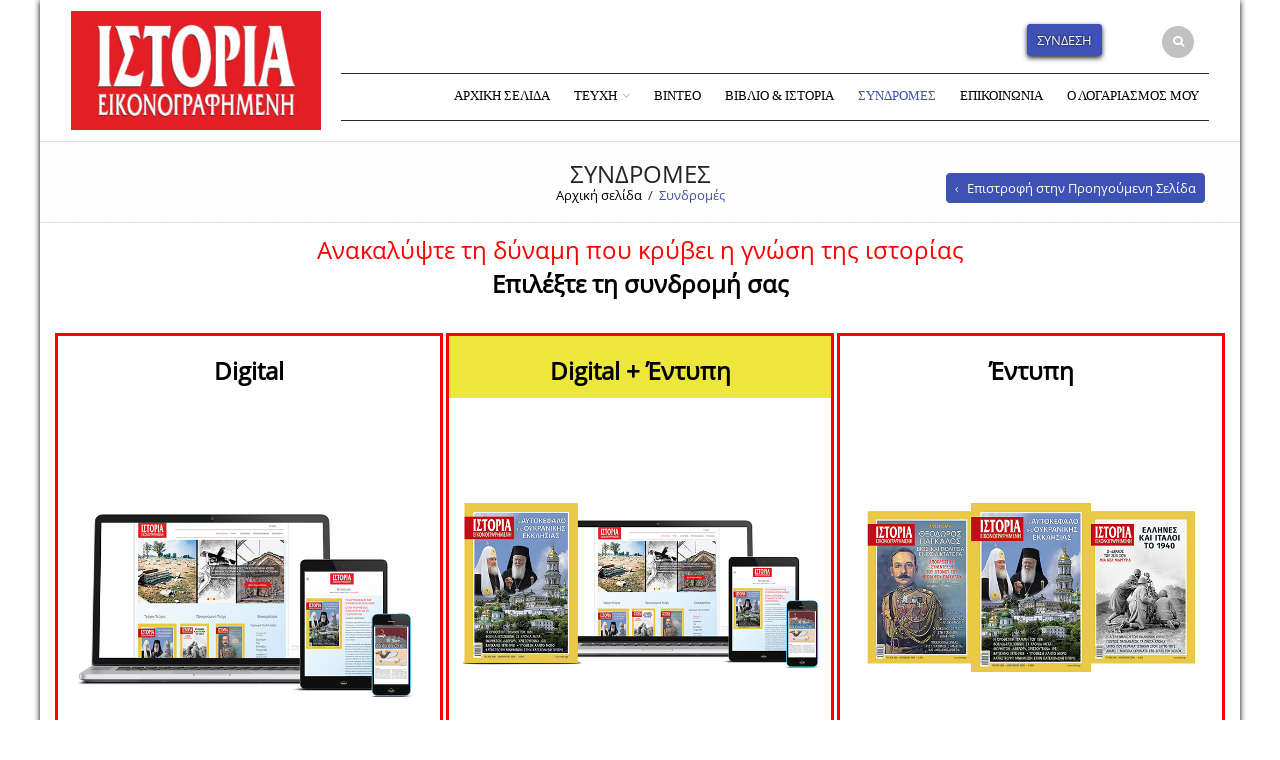

--- FILE ---
content_type: text/html; charset=UTF-8
request_url: http://istoria.gr/syndromes/?r=23482
body_size: 22245
content:
<!DOCTYPE html>
<html lang="el" xmlns:og="http://opengraphprotocol.org/schema/" xmlns:fb="http://www.facebook.com/2008/fbml" prefix="og: http://ogp.me/ns#">
<head>
    	<meta charset="UTF-8" />

    <meta name="viewport" content="width=device-width, initial-scale=1, maximum-scale=2.0"/>
   	<meta http-equiv="X-UA-Compatible" content="IE=edge" >

	<link rel="shortcut icon" href="http://istoria.gr/wp-content/uploads/2018/10/logo-2000px-small.jpg" />
		<title>Συνδρομές &bull; Ιστορία Εικονογραφημένη</title>
<meta name='robots' content='max-image-preview:large' />
	<style>img:is([sizes="auto" i], [sizes^="auto," i]) { contain-intrinsic-size: 3000px 1500px }</style>
	<link rel="alternate" hreflang="el" href="http://istoria.gr/syndromes/" />

<!-- This site is optimized with the Yoast SEO Premium plugin v5.2 - https://yoast.com/wordpress/plugins/seo/ -->
<link rel="canonical" href="http://istoria.gr/syndromes/" />
<meta property="og:locale" content="el_GR" />
<meta property="og:type" content="article" />
<meta property="og:title" content="Συνδρομές &bull; Ιστορία Εικονογραφημένη" />
<meta property="og:url" content="http://istoria.gr/syndromes/" />
<meta property="og:site_name" content="Ιστορία Εικονογραφημένη" />
<meta property="article:publisher" content="https://www.facebook.com/HIS1968/" />
<meta name="twitter:card" content="summary_large_image" />
<meta name="twitter:title" content="Συνδρομές &bull; Ιστορία Εικονογραφημένη" />
<meta property="DC.date.issued" content="2017-11-16T12:14:21+03:00" />
<!-- / Yoast SEO Premium plugin. -->

<link rel='dns-prefetch' href='//fonts.googleapis.com' />
<link rel='preconnect' href='https://fonts.gstatic.com' crossorigin />
<link rel="alternate" type="application/rss+xml" title="Ροή RSS &raquo; Ιστορία Εικονογραφημένη" href="http://istoria.gr/feed/" />
<link rel="alternate" type="application/rss+xml" title="Ροή Σχολίων &raquo; Ιστορία Εικονογραφημένη" href="http://istoria.gr/comments/feed/" />
<meta property="og:title" content="Συνδρομές"/><meta property="og:type" content="article"/><meta property="og:description" content=""/><meta property="og:url" content="http://istoria.gr/syndromes/"/><meta property="og:site_name" content="Ιστορία Εικονογραφημένη"/><meta property="og:image" content="http://istoria.gr/wp-content/themes/royal/images/staticks/facebook-default.jpg"/><script type="text/javascript">
/* <![CDATA[ */
window._wpemojiSettings = {"baseUrl":"https:\/\/s.w.org\/images\/core\/emoji\/16.0.1\/72x72\/","ext":".png","svgUrl":"https:\/\/s.w.org\/images\/core\/emoji\/16.0.1\/svg\/","svgExt":".svg","source":{"concatemoji":"http:\/\/istoria.gr\/wp-includes\/js\/wp-emoji-release.min.js?ver=6.8.3"}};
/*! This file is auto-generated */
!function(s,n){var o,i,e;function c(e){try{var t={supportTests:e,timestamp:(new Date).valueOf()};sessionStorage.setItem(o,JSON.stringify(t))}catch(e){}}function p(e,t,n){e.clearRect(0,0,e.canvas.width,e.canvas.height),e.fillText(t,0,0);var t=new Uint32Array(e.getImageData(0,0,e.canvas.width,e.canvas.height).data),a=(e.clearRect(0,0,e.canvas.width,e.canvas.height),e.fillText(n,0,0),new Uint32Array(e.getImageData(0,0,e.canvas.width,e.canvas.height).data));return t.every(function(e,t){return e===a[t]})}function u(e,t){e.clearRect(0,0,e.canvas.width,e.canvas.height),e.fillText(t,0,0);for(var n=e.getImageData(16,16,1,1),a=0;a<n.data.length;a++)if(0!==n.data[a])return!1;return!0}function f(e,t,n,a){switch(t){case"flag":return n(e,"\ud83c\udff3\ufe0f\u200d\u26a7\ufe0f","\ud83c\udff3\ufe0f\u200b\u26a7\ufe0f")?!1:!n(e,"\ud83c\udde8\ud83c\uddf6","\ud83c\udde8\u200b\ud83c\uddf6")&&!n(e,"\ud83c\udff4\udb40\udc67\udb40\udc62\udb40\udc65\udb40\udc6e\udb40\udc67\udb40\udc7f","\ud83c\udff4\u200b\udb40\udc67\u200b\udb40\udc62\u200b\udb40\udc65\u200b\udb40\udc6e\u200b\udb40\udc67\u200b\udb40\udc7f");case"emoji":return!a(e,"\ud83e\udedf")}return!1}function g(e,t,n,a){var r="undefined"!=typeof WorkerGlobalScope&&self instanceof WorkerGlobalScope?new OffscreenCanvas(300,150):s.createElement("canvas"),o=r.getContext("2d",{willReadFrequently:!0}),i=(o.textBaseline="top",o.font="600 32px Arial",{});return e.forEach(function(e){i[e]=t(o,e,n,a)}),i}function t(e){var t=s.createElement("script");t.src=e,t.defer=!0,s.head.appendChild(t)}"undefined"!=typeof Promise&&(o="wpEmojiSettingsSupports",i=["flag","emoji"],n.supports={everything:!0,everythingExceptFlag:!0},e=new Promise(function(e){s.addEventListener("DOMContentLoaded",e,{once:!0})}),new Promise(function(t){var n=function(){try{var e=JSON.parse(sessionStorage.getItem(o));if("object"==typeof e&&"number"==typeof e.timestamp&&(new Date).valueOf()<e.timestamp+604800&&"object"==typeof e.supportTests)return e.supportTests}catch(e){}return null}();if(!n){if("undefined"!=typeof Worker&&"undefined"!=typeof OffscreenCanvas&&"undefined"!=typeof URL&&URL.createObjectURL&&"undefined"!=typeof Blob)try{var e="postMessage("+g.toString()+"("+[JSON.stringify(i),f.toString(),p.toString(),u.toString()].join(",")+"));",a=new Blob([e],{type:"text/javascript"}),r=new Worker(URL.createObjectURL(a),{name:"wpTestEmojiSupports"});return void(r.onmessage=function(e){c(n=e.data),r.terminate(),t(n)})}catch(e){}c(n=g(i,f,p,u))}t(n)}).then(function(e){for(var t in e)n.supports[t]=e[t],n.supports.everything=n.supports.everything&&n.supports[t],"flag"!==t&&(n.supports.everythingExceptFlag=n.supports.everythingExceptFlag&&n.supports[t]);n.supports.everythingExceptFlag=n.supports.everythingExceptFlag&&!n.supports.flag,n.DOMReady=!1,n.readyCallback=function(){n.DOMReady=!0}}).then(function(){return e}).then(function(){var e;n.supports.everything||(n.readyCallback(),(e=n.source||{}).concatemoji?t(e.concatemoji):e.wpemoji&&e.twemoji&&(t(e.twemoji),t(e.wpemoji)))}))}((window,document),window._wpemojiSettings);
/* ]]> */
</script>
<style id='wp-emoji-styles-inline-css' type='text/css'>

	img.wp-smiley, img.emoji {
		display: inline !important;
		border: none !important;
		box-shadow: none !important;
		height: 1em !important;
		width: 1em !important;
		margin: 0 0.07em !important;
		vertical-align: -0.1em !important;
		background: none !important;
		padding: 0 !important;
	}
</style>
<link rel='stylesheet' id='wp-block-library-css' href='http://istoria.gr/wp-includes/css/dist/block-library/style.min.css?ver=6.8.3' type='text/css' media='all' />
<style id='classic-theme-styles-inline-css' type='text/css'>
/*! This file is auto-generated */
.wp-block-button__link{color:#fff;background-color:#32373c;border-radius:9999px;box-shadow:none;text-decoration:none;padding:calc(.667em + 2px) calc(1.333em + 2px);font-size:1.125em}.wp-block-file__button{background:#32373c;color:#fff;text-decoration:none}
</style>
<style id='global-styles-inline-css' type='text/css'>
:root{--wp--preset--aspect-ratio--square: 1;--wp--preset--aspect-ratio--4-3: 4/3;--wp--preset--aspect-ratio--3-4: 3/4;--wp--preset--aspect-ratio--3-2: 3/2;--wp--preset--aspect-ratio--2-3: 2/3;--wp--preset--aspect-ratio--16-9: 16/9;--wp--preset--aspect-ratio--9-16: 9/16;--wp--preset--color--black: #000000;--wp--preset--color--cyan-bluish-gray: #abb8c3;--wp--preset--color--white: #ffffff;--wp--preset--color--pale-pink: #f78da7;--wp--preset--color--vivid-red: #cf2e2e;--wp--preset--color--luminous-vivid-orange: #ff6900;--wp--preset--color--luminous-vivid-amber: #fcb900;--wp--preset--color--light-green-cyan: #7bdcb5;--wp--preset--color--vivid-green-cyan: #00d084;--wp--preset--color--pale-cyan-blue: #8ed1fc;--wp--preset--color--vivid-cyan-blue: #0693e3;--wp--preset--color--vivid-purple: #9b51e0;--wp--preset--gradient--vivid-cyan-blue-to-vivid-purple: linear-gradient(135deg,rgba(6,147,227,1) 0%,rgb(155,81,224) 100%);--wp--preset--gradient--light-green-cyan-to-vivid-green-cyan: linear-gradient(135deg,rgb(122,220,180) 0%,rgb(0,208,130) 100%);--wp--preset--gradient--luminous-vivid-amber-to-luminous-vivid-orange: linear-gradient(135deg,rgba(252,185,0,1) 0%,rgba(255,105,0,1) 100%);--wp--preset--gradient--luminous-vivid-orange-to-vivid-red: linear-gradient(135deg,rgba(255,105,0,1) 0%,rgb(207,46,46) 100%);--wp--preset--gradient--very-light-gray-to-cyan-bluish-gray: linear-gradient(135deg,rgb(238,238,238) 0%,rgb(169,184,195) 100%);--wp--preset--gradient--cool-to-warm-spectrum: linear-gradient(135deg,rgb(74,234,220) 0%,rgb(151,120,209) 20%,rgb(207,42,186) 40%,rgb(238,44,130) 60%,rgb(251,105,98) 80%,rgb(254,248,76) 100%);--wp--preset--gradient--blush-light-purple: linear-gradient(135deg,rgb(255,206,236) 0%,rgb(152,150,240) 100%);--wp--preset--gradient--blush-bordeaux: linear-gradient(135deg,rgb(254,205,165) 0%,rgb(254,45,45) 50%,rgb(107,0,62) 100%);--wp--preset--gradient--luminous-dusk: linear-gradient(135deg,rgb(255,203,112) 0%,rgb(199,81,192) 50%,rgb(65,88,208) 100%);--wp--preset--gradient--pale-ocean: linear-gradient(135deg,rgb(255,245,203) 0%,rgb(182,227,212) 50%,rgb(51,167,181) 100%);--wp--preset--gradient--electric-grass: linear-gradient(135deg,rgb(202,248,128) 0%,rgb(113,206,126) 100%);--wp--preset--gradient--midnight: linear-gradient(135deg,rgb(2,3,129) 0%,rgb(40,116,252) 100%);--wp--preset--font-size--small: 13px;--wp--preset--font-size--medium: 20px;--wp--preset--font-size--large: 36px;--wp--preset--font-size--x-large: 42px;--wp--preset--spacing--20: 0.44rem;--wp--preset--spacing--30: 0.67rem;--wp--preset--spacing--40: 1rem;--wp--preset--spacing--50: 1.5rem;--wp--preset--spacing--60: 2.25rem;--wp--preset--spacing--70: 3.38rem;--wp--preset--spacing--80: 5.06rem;--wp--preset--shadow--natural: 6px 6px 9px rgba(0, 0, 0, 0.2);--wp--preset--shadow--deep: 12px 12px 50px rgba(0, 0, 0, 0.4);--wp--preset--shadow--sharp: 6px 6px 0px rgba(0, 0, 0, 0.2);--wp--preset--shadow--outlined: 6px 6px 0px -3px rgba(255, 255, 255, 1), 6px 6px rgba(0, 0, 0, 1);--wp--preset--shadow--crisp: 6px 6px 0px rgba(0, 0, 0, 1);}:where(.is-layout-flex){gap: 0.5em;}:where(.is-layout-grid){gap: 0.5em;}body .is-layout-flex{display: flex;}.is-layout-flex{flex-wrap: wrap;align-items: center;}.is-layout-flex > :is(*, div){margin: 0;}body .is-layout-grid{display: grid;}.is-layout-grid > :is(*, div){margin: 0;}:where(.wp-block-columns.is-layout-flex){gap: 2em;}:where(.wp-block-columns.is-layout-grid){gap: 2em;}:where(.wp-block-post-template.is-layout-flex){gap: 1.25em;}:where(.wp-block-post-template.is-layout-grid){gap: 1.25em;}.has-black-color{color: var(--wp--preset--color--black) !important;}.has-cyan-bluish-gray-color{color: var(--wp--preset--color--cyan-bluish-gray) !important;}.has-white-color{color: var(--wp--preset--color--white) !important;}.has-pale-pink-color{color: var(--wp--preset--color--pale-pink) !important;}.has-vivid-red-color{color: var(--wp--preset--color--vivid-red) !important;}.has-luminous-vivid-orange-color{color: var(--wp--preset--color--luminous-vivid-orange) !important;}.has-luminous-vivid-amber-color{color: var(--wp--preset--color--luminous-vivid-amber) !important;}.has-light-green-cyan-color{color: var(--wp--preset--color--light-green-cyan) !important;}.has-vivid-green-cyan-color{color: var(--wp--preset--color--vivid-green-cyan) !important;}.has-pale-cyan-blue-color{color: var(--wp--preset--color--pale-cyan-blue) !important;}.has-vivid-cyan-blue-color{color: var(--wp--preset--color--vivid-cyan-blue) !important;}.has-vivid-purple-color{color: var(--wp--preset--color--vivid-purple) !important;}.has-black-background-color{background-color: var(--wp--preset--color--black) !important;}.has-cyan-bluish-gray-background-color{background-color: var(--wp--preset--color--cyan-bluish-gray) !important;}.has-white-background-color{background-color: var(--wp--preset--color--white) !important;}.has-pale-pink-background-color{background-color: var(--wp--preset--color--pale-pink) !important;}.has-vivid-red-background-color{background-color: var(--wp--preset--color--vivid-red) !important;}.has-luminous-vivid-orange-background-color{background-color: var(--wp--preset--color--luminous-vivid-orange) !important;}.has-luminous-vivid-amber-background-color{background-color: var(--wp--preset--color--luminous-vivid-amber) !important;}.has-light-green-cyan-background-color{background-color: var(--wp--preset--color--light-green-cyan) !important;}.has-vivid-green-cyan-background-color{background-color: var(--wp--preset--color--vivid-green-cyan) !important;}.has-pale-cyan-blue-background-color{background-color: var(--wp--preset--color--pale-cyan-blue) !important;}.has-vivid-cyan-blue-background-color{background-color: var(--wp--preset--color--vivid-cyan-blue) !important;}.has-vivid-purple-background-color{background-color: var(--wp--preset--color--vivid-purple) !important;}.has-black-border-color{border-color: var(--wp--preset--color--black) !important;}.has-cyan-bluish-gray-border-color{border-color: var(--wp--preset--color--cyan-bluish-gray) !important;}.has-white-border-color{border-color: var(--wp--preset--color--white) !important;}.has-pale-pink-border-color{border-color: var(--wp--preset--color--pale-pink) !important;}.has-vivid-red-border-color{border-color: var(--wp--preset--color--vivid-red) !important;}.has-luminous-vivid-orange-border-color{border-color: var(--wp--preset--color--luminous-vivid-orange) !important;}.has-luminous-vivid-amber-border-color{border-color: var(--wp--preset--color--luminous-vivid-amber) !important;}.has-light-green-cyan-border-color{border-color: var(--wp--preset--color--light-green-cyan) !important;}.has-vivid-green-cyan-border-color{border-color: var(--wp--preset--color--vivid-green-cyan) !important;}.has-pale-cyan-blue-border-color{border-color: var(--wp--preset--color--pale-cyan-blue) !important;}.has-vivid-cyan-blue-border-color{border-color: var(--wp--preset--color--vivid-cyan-blue) !important;}.has-vivid-purple-border-color{border-color: var(--wp--preset--color--vivid-purple) !important;}.has-vivid-cyan-blue-to-vivid-purple-gradient-background{background: var(--wp--preset--gradient--vivid-cyan-blue-to-vivid-purple) !important;}.has-light-green-cyan-to-vivid-green-cyan-gradient-background{background: var(--wp--preset--gradient--light-green-cyan-to-vivid-green-cyan) !important;}.has-luminous-vivid-amber-to-luminous-vivid-orange-gradient-background{background: var(--wp--preset--gradient--luminous-vivid-amber-to-luminous-vivid-orange) !important;}.has-luminous-vivid-orange-to-vivid-red-gradient-background{background: var(--wp--preset--gradient--luminous-vivid-orange-to-vivid-red) !important;}.has-very-light-gray-to-cyan-bluish-gray-gradient-background{background: var(--wp--preset--gradient--very-light-gray-to-cyan-bluish-gray) !important;}.has-cool-to-warm-spectrum-gradient-background{background: var(--wp--preset--gradient--cool-to-warm-spectrum) !important;}.has-blush-light-purple-gradient-background{background: var(--wp--preset--gradient--blush-light-purple) !important;}.has-blush-bordeaux-gradient-background{background: var(--wp--preset--gradient--blush-bordeaux) !important;}.has-luminous-dusk-gradient-background{background: var(--wp--preset--gradient--luminous-dusk) !important;}.has-pale-ocean-gradient-background{background: var(--wp--preset--gradient--pale-ocean) !important;}.has-electric-grass-gradient-background{background: var(--wp--preset--gradient--electric-grass) !important;}.has-midnight-gradient-background{background: var(--wp--preset--gradient--midnight) !important;}.has-small-font-size{font-size: var(--wp--preset--font-size--small) !important;}.has-medium-font-size{font-size: var(--wp--preset--font-size--medium) !important;}.has-large-font-size{font-size: var(--wp--preset--font-size--large) !important;}.has-x-large-font-size{font-size: var(--wp--preset--font-size--x-large) !important;}
:where(.wp-block-post-template.is-layout-flex){gap: 1.25em;}:where(.wp-block-post-template.is-layout-grid){gap: 1.25em;}
:where(.wp-block-columns.is-layout-flex){gap: 2em;}:where(.wp-block-columns.is-layout-grid){gap: 2em;}
:root :where(.wp-block-pullquote){font-size: 1.5em;line-height: 1.6;}
</style>
<link rel='stylesheet' id='contact-form-7-css' href='http://istoria.gr/wp-content/plugins/contact-form-7/includes/css/styles.css?ver=6.1' type='text/css' media='all' />
<link rel='stylesheet' id='rs-plugin-settings-css' href='http://istoria.gr/wp-content/plugins/revslider/public/assets/css/settings.css?ver=5.4.8' type='text/css' media='all' />
<style id='rs-plugin-settings-inline-css' type='text/css'>
#rs-demo-id {}
</style>
<link rel='stylesheet' id='wcml-dropdown-0-css' href='http://istoria.gr/wp-content/plugins/woocommerce-multilingual/templates/currency-switchers/legacy-dropdown/style.css?ver=4.3.7' type='text/css' media='all' />
<style id='woocommerce-inline-inline-css' type='text/css'>
.woocommerce form .form-row .required { visibility: visible; }
</style>
<link rel='stylesheet' id='wpml-legacy-vertical-list-0-css' href='//istoria.gr/wp-content/plugins/sitepress-multilingual-cms/templates/language-switchers/legacy-list-vertical/style.css?ver=1' type='text/css' media='all' />
<link rel='stylesheet' id='wc-memberships-frontend-css' href='http://istoria.gr/wp-content/plugins/woocommerce-memberships/assets/css/frontend/wc-memberships-frontend.min.css?ver=1.10.5' type='text/css' media='all' />
<link rel='stylesheet' id='brands-styles-css' href='http://istoria.gr/wp-content/plugins/woocommerce/assets/css/brands.css?ver=10.0.5' type='text/css' media='all' />
<link rel='stylesheet' id='child-style-css' href='http://istoria.gr/wp-content/themes/royal-child/style.css?ver=6.8.3' type='text/css' media='all' />
<link rel='stylesheet' id='js_composer_front-css' href='http://istoria.gr/wp-content/plugins/js_composer/assets/css/js_composer.min.css?ver=5.5.4' type='text/css' media='all' />
<link rel='stylesheet' id='bsf-Defaults-css' href='http://istoria.gr/wp-content/uploads/smile_fonts/Defaults/Defaults.css?ver=6.8.3' type='text/css' media='all' />
<link rel='stylesheet' id='fa-css' href='http://istoria.gr/wp-content/themes/royal/css/font-awesome.min.css?ver=6.8.3' type='text/css' media='all' />
<link rel='stylesheet' id='bootstrap-css' href='http://istoria.gr/wp-content/themes/royal/css/bootstrap.min.css?ver=6.8.3' type='text/css' media='all' />
<link rel='stylesheet' id='parent-style-css' href='http://istoria.gr/wp-content/themes/royal/style.css?ver=6.8.3' type='text/css' media='all' />
<link rel='stylesheet' id='parent-plugins-css' href='http://istoria.gr/wp-content/themes/royal/css/plugins.css?ver=6.8.3' type='text/css' media='all' />
<link rel='stylesheet' id='responsive-css' href='http://istoria.gr/wp-content/themes/royal/css/responsive.css?ver=6.8.3' type='text/css' media='all' />
<link rel="preload" as="style" href="https://fonts.googleapis.com/css?family=opensans:300&#038;subset=greek-ext&#038;display=swap&#038;ver=1752974473" /><link rel="stylesheet" href="https://fonts.googleapis.com/css?family=opensans:300&#038;subset=greek-ext&#038;display=swap&#038;ver=1752974473" media="print" onload="this.media='all'"><noscript><link rel="stylesheet" href="https://fonts.googleapis.com/css?family=opensans:300&#038;subset=greek-ext&#038;display=swap&#038;ver=1752974473" /></noscript><script type="text/template" id="tmpl-variation-template">
	<div class="woocommerce-variation-description">{{{ data.variation.variation_description }}}</div>
	<div class="woocommerce-variation-price">{{{ data.variation.price_html }}}</div>
	<div class="woocommerce-variation-availability">{{{ data.variation.availability_html }}}</div>
</script>
<script type="text/template" id="tmpl-unavailable-variation-template">
	<p role="alert">Λυπούμαστε, αυτό το προϊόν δεν είναι διαθέσιμο. Παρακαλούμε, επιλέξτε έναν διαφορετικό συνδυασμό.</p>
</script>
<script type="text/javascript" src="http://istoria.gr/wp-includes/js/jquery/jquery.min.js?ver=3.7.1" id="jquery-core-js"></script>
<script type="text/javascript" src="http://istoria.gr/wp-includes/js/jquery/jquery-migrate.min.js?ver=3.4.1" id="jquery-migrate-js"></script>
<script type="text/javascript" src="http://istoria.gr/wp-content/plugins/woocommerce-multilingual/res/js/front-scripts.min.js?ver=4.3.7" id="wcml-front-scripts-js"></script>
<script type="text/javascript" id="cart-widget-js-extra">
/* <![CDATA[ */
var actions = {"is_lang_switched":"0","force_reset":"0"};
/* ]]> */
</script>
<script type="text/javascript" src="http://istoria.gr/wp-content/plugins/woocommerce-multilingual/res/js/cart_widget.min.js?ver=4.3.7" id="cart-widget-js"></script>
<script type="text/javascript" id="3d-flip-book-client-locale-loader-js-extra">
/* <![CDATA[ */
var FB3D_CLIENT_LOCALE = {"ajaxurl":"http:\/\/istoria.gr\/wp-admin\/admin-ajax.php","dictionary":{"Table of contents":"Table of contents","Close":"Close","Bookmarks":"Bookmarks","Thumbnails":"Thumbnails","Search":"Search","Share":"Share","Facebook":"Facebook","Twitter":"Twitter","Email":"Email","Play":"Play","Previous page":"Previous page","Next page":"Next page","Zoom in":"Zoom in","Zoom out":"Zoom out","Fit view":"Fit view","Auto play":"Auto play","Full screen":"Full screen","More":"More","Smart pan":"Smart pan","Single page":"Single page","Sounds":"Sounds","Stats":"Stats","Print":"Print","Download":"Download","Goto first page":"Goto first page","Goto last page":"Goto last page"},"images":"http:\/\/istoria.gr\/wp-content\/plugins\/interactive-3d-flipbook-powered-physics-engine\/assets\/images\/","jsData":{"urls":[],"posts":{"ids_mis":[],"ids":[]},"pages":[],"firstPages":[],"bookCtrlProps":[],"bookTemplates":[]},"key":"3d-flip-book","pdfJS":{"pdfJsLib":"http:\/\/istoria.gr\/wp-content\/plugins\/interactive-3d-flipbook-powered-physics-engine\/assets\/js\/pdf.min.js?ver=4.3.136","pdfJsWorker":"http:\/\/istoria.gr\/wp-content\/plugins\/interactive-3d-flipbook-powered-physics-engine\/assets\/js\/pdf.worker.js?ver=4.3.136","stablePdfJsLib":"http:\/\/istoria.gr\/wp-content\/plugins\/interactive-3d-flipbook-powered-physics-engine\/assets\/js\/stable\/pdf.min.js?ver=2.5.207","stablePdfJsWorker":"http:\/\/istoria.gr\/wp-content\/plugins\/interactive-3d-flipbook-powered-physics-engine\/assets\/js\/stable\/pdf.worker.js?ver=2.5.207","pdfJsCMapUrl":"http:\/\/istoria.gr\/wp-content\/plugins\/interactive-3d-flipbook-powered-physics-engine\/assets\/cmaps\/"},"cacheurl":"http:\/\/istoria.gr\/wp-content\/uploads\/3d-flip-book\/cache\/","pluginsurl":"http:\/\/istoria.gr\/wp-content\/plugins\/","pluginurl":"http:\/\/istoria.gr\/wp-content\/plugins\/interactive-3d-flipbook-powered-physics-engine\/","thumbnailSize":{"width":"150","height":"150"},"version":"1.16.16"};
/* ]]> */
</script>
<script type="text/javascript" src="http://istoria.gr/wp-content/plugins/interactive-3d-flipbook-powered-physics-engine/assets/js/client-locale-loader.js?ver=1.16.16" id="3d-flip-book-client-locale-loader-js" async="async" data-wp-strategy="async"></script>
<script type="text/javascript" src="http://istoria.gr/wp-content/plugins/revslider/public/assets/js/jquery.themepunch.tools.min.js?ver=5.4.8" id="tp-tools-js"></script>
<script type="text/javascript" src="http://istoria.gr/wp-content/plugins/revslider/public/assets/js/jquery.themepunch.revolution.min.js?ver=5.4.8" id="revmin-js"></script>
<script type="text/javascript" src="http://istoria.gr/wp-content/plugins/woocommerce/assets/js/jquery-blockui/jquery.blockUI.min.js?ver=2.7.0-wc.10.0.5" id="jquery-blockui-js" data-wp-strategy="defer"></script>
<script type="text/javascript" id="wc-add-to-cart-js-extra">
/* <![CDATA[ */
var wc_add_to_cart_params = {"ajax_url":"\/wp-admin\/admin-ajax.php","wc_ajax_url":"\/?wc-ajax=%%endpoint%%","i18n_view_cart":"\u039a\u03b1\u03bb\u03ac\u03b8\u03b9","cart_url":"http:\/\/istoria.gr\/cart\/","is_cart":"","cart_redirect_after_add":"yes"};
/* ]]> */
</script>
<script type="text/javascript" src="http://istoria.gr/wp-content/plugins/woocommerce/assets/js/frontend/add-to-cart.min.js?ver=10.0.5" id="wc-add-to-cart-js" data-wp-strategy="defer"></script>
<script type="text/javascript" src="http://istoria.gr/wp-content/plugins/woocommerce/assets/js/js-cookie/js.cookie.min.js?ver=2.1.4-wc.10.0.5" id="js-cookie-js" defer="defer" data-wp-strategy="defer"></script>
<script type="text/javascript" id="woocommerce-js-extra">
/* <![CDATA[ */
var woocommerce_params = {"ajax_url":"\/wp-admin\/admin-ajax.php","wc_ajax_url":"\/?wc-ajax=%%endpoint%%","i18n_password_show":"\u0395\u03bc\u03c6\u03ac\u03bd\u03b9\u03c3\u03b7 \u03c3\u03c5\u03bd\u03b8\u03b7\u03bc\u03b1\u03c4\u03b9\u03ba\u03bf\u03cd","i18n_password_hide":"\u0391\u03c0\u03cc\u03ba\u03c1\u03c5\u03c8\u03b7 \u03c3\u03c5\u03bd\u03b8\u03b7\u03bc\u03b1\u03c4\u03b9\u03ba\u03bf\u03cd"};
/* ]]> */
</script>
<script type="text/javascript" src="http://istoria.gr/wp-content/plugins/woocommerce/assets/js/frontend/woocommerce.min.js?ver=10.0.5" id="woocommerce-js" defer="defer" data-wp-strategy="defer"></script>
<script type="text/javascript" src="http://istoria.gr/wp-content/plugins/js_composer/assets/js/vendors/woocommerce-add-to-cart.js?ver=5.5.4" id="vc_woocommerce-add-to-cart-js-js"></script>
<script type="text/javascript" src="http://istoria.gr/wp-content/themes/royal/js/libs/modernizr.js?ver=3.6.0" id="modernizr-js"></script>
<script type="text/javascript" src="http://istoria.gr/wp-content/themes/royal/js/head.min.js?ver=6.8.3" id="head-js"></script>
<script type="text/javascript" src="http://istoria.gr/wp-includes/js/underscore.min.js?ver=1.13.7" id="underscore-js"></script>
<script type="text/javascript" id="wp-util-js-extra">
/* <![CDATA[ */
var _wpUtilSettings = {"ajax":{"url":"\/wp-admin\/admin-ajax.php"}};
/* ]]> */
</script>
<script type="text/javascript" src="http://istoria.gr/wp-includes/js/wp-util.min.js?ver=6.8.3" id="wp-util-js"></script>
<link rel="https://api.w.org/" href="http://istoria.gr/wp-json/" /><link rel="alternate" title="JSON" type="application/json" href="http://istoria.gr/wp-json/wp/v2/pages/22970" /><link rel="EditURI" type="application/rsd+xml" title="RSD" href="http://istoria.gr/xmlrpc.php?rsd" />
<meta name="generator" content="WordPress 6.8.3" />
<meta name="generator" content="WooCommerce 10.0.5" />
<link rel='shortlink' href='http://istoria.gr/?p=22970' />
<link rel="alternate" title="oEmbed (JSON)" type="application/json+oembed" href="http://istoria.gr/wp-json/oembed/1.0/embed?url=http%3A%2F%2Fistoria.gr%2Fsyndromes%2F" />
<link rel="alternate" title="oEmbed (XML)" type="text/xml+oembed" href="http://istoria.gr/wp-json/oembed/1.0/embed?url=http%3A%2F%2Fistoria.gr%2Fsyndromes%2F&#038;format=xml" />
<meta name="generator" content="WPML ver:4.0.8 stt:13;" />
<meta name="generator" content="Redux 4.5.7" />
            <style type="text/css">

            
                                @font-face {
                                    font-family: Roboto-Black;
                                    src: url(http://istoria.gr/wp-content/uploads/custom-fonts/2018/11/Roboto-Black.ttf) format("truetype");
                                }
                            
                                @font-face {
                                    font-family: Roboto-BlackItalic;
                                    src: url(http://istoria.gr/wp-content/uploads/custom-fonts/2018/11/Roboto-BlackItalic.ttf) format("truetype");
                                }
                            
                                @font-face {
                                    font-family: Roboto-Bold;
                                    src: url(http://istoria.gr/wp-content/uploads/custom-fonts/2018/11/Roboto-Bold.ttf) format("truetype");
                                }
                            
                                @font-face {
                                    font-family: Roboto-BoldItalic;
                                    src: url(http://istoria.gr/wp-content/uploads/custom-fonts/2018/11/Roboto-BoldItalic.ttf) format("truetype");
                                }
                            
                                @font-face {
                                    font-family: Roboto-Italic;
                                    src: url(http://istoria.gr/wp-content/uploads/custom-fonts/2018/11/Roboto-Italic.ttf) format("truetype");
                                }
                            
                                @font-face {
                                    font-family: Roboto-Light;
                                    src: url(http://istoria.gr/wp-content/uploads/custom-fonts/2018/11/Roboto-Light.ttf) format("truetype");
                                }
                            
                                @font-face {
                                    font-family: Roboto-LightItalic;
                                    src: url(http://istoria.gr/wp-content/uploads/custom-fonts/2018/11/Roboto-LightItalic.ttf) format("truetype");
                                }
                            
                                @font-face {
                                    font-family: Roboto-Medium;
                                    src: url(http://istoria.gr/wp-content/uploads/custom-fonts/2018/11/Roboto-Medium.ttf) format("truetype");
                                }
                            
                                @font-face {
                                    font-family: Roboto-MediumItalic;
                                    src: url(http://istoria.gr/wp-content/uploads/custom-fonts/2018/11/Roboto-MediumItalic.ttf) format("truetype");
                                }
                            
                                @font-face {
                                    font-family: Roboto-Regular;
                                    src: url(http://istoria.gr/wp-content/uploads/custom-fonts/2018/11/Roboto-Regular.ttf) format("truetype");
                                }
                            
                                @font-face {
                                    font-family: Roboto-Thin;
                                    src: url(http://istoria.gr/wp-content/uploads/custom-fonts/2018/11/Roboto-Thin.ttf) format("truetype");
                                }
                            
                                @font-face {
                                    font-family: Roboto-ThinItalic;
                                    src: url(http://istoria.gr/wp-content/uploads/custom-fonts/2018/11/Roboto-ThinItalic.ttf) format("truetype");
                                }
                            
                                @font-face {
                                    font-family: OpenSans-Bold;
                                    src: url(http://istoria.gr/wp-content/uploads/custom-fonts/2018/11/OpenSans-Bold.ttf) format("truetype");
                                }
                            
                                @font-face {
                                    font-family: OpenSans-BoldItalic;
                                    src: url(http://istoria.gr/wp-content/uploads/custom-fonts/2018/11/OpenSans-BoldItalic.ttf) format("truetype");
                                }
                            
                                @font-face {
                                    font-family: OpenSans-ExtraBold;
                                    src: url(http://istoria.gr/wp-content/uploads/custom-fonts/2018/11/OpenSans-ExtraBold.ttf) format("truetype");
                                }
                            
                                @font-face {
                                    font-family: OpenSans-ExtraBoldItalic;
                                    src: url(http://istoria.gr/wp-content/uploads/custom-fonts/2018/11/OpenSans-ExtraBoldItalic.ttf) format("truetype");
                                }
                            
                                @font-face {
                                    font-family: OpenSans-Italic;
                                    src: url(http://istoria.gr/wp-content/uploads/custom-fonts/2018/11/OpenSans-Italic.ttf) format("truetype");
                                }
                            
                                @font-face {
                                    font-family: OpenSans-Light;
                                    src: url(http://istoria.gr/wp-content/uploads/custom-fonts/2018/11/OpenSans-Light.ttf) format("truetype");
                                }
                            
                                @font-face {
                                    font-family: OpenSans-ExtraBold;
                                    src: url(http://istoria.gr/wp-content/uploads/custom-fonts/2018/11/OpenSans-ExtraBold.ttf) format("truetype");
                                }
                            
                                @font-face {
                                    font-family: OpenSans-Italic;
                                    src: url(http://istoria.gr/wp-content/uploads/custom-fonts/2018/11/OpenSans-Italic-1.ttf) format("truetype");
                                }
                            
                                @font-face {
                                    font-family: OpenSans-Light;
                                    src: url(http://istoria.gr/wp-content/uploads/custom-fonts/2018/11/OpenSans-Light.ttf) format("truetype");
                                }
                            
                                @font-face {
                                    font-family: OpenSans-LightItalic;
                                    src: url(http://istoria.gr/wp-content/uploads/custom-fonts/2018/11/OpenSans-LightItalic.ttf) format("truetype");
                                }
                            
                                @font-face {
                                    font-family: OpenSans-Regular;
                                    src: url(http://istoria.gr/wp-content/uploads/custom-fonts/2018/11/OpenSans-Regular.ttf) format("truetype");
                                }
                            
                                @font-face {
                                    font-family: OpenSans-SemiBold;
                                    src: url(http://istoria.gr/wp-content/uploads/custom-fonts/2018/11/OpenSans-SemiBold.ttf) format("truetype");
                                }
                            
                                @font-face {
                                    font-family: OpenSans-SemiBoldItalic;
                                    src: url(http://istoria.gr/wp-content/uploads/custom-fonts/2018/11/OpenSans-SemiBoldItalic.ttf) format("truetype");
                                }
                            
                

                    // Bodoni
                    @font-face { 
                        font-family: 'Bodoni_Regular'; 
                        src: url("http://istoria.gr/wp-content/themes/royal/fonts/bodoni/bod-r.ttf") format('truetype'); 
                        font-weight: normal; 
                        font-style: normal;
                    }


                    // Open Sans
                    @font-face {
                      font-family: 'Open Sans';
                      src: url('http://istoria.gr/wp-content/themes/royal/fonts/open-sans/OpenSans-Light.eot');
                      src: url('http://istoria.gr/wp-content/themes/royal/fonts/open-sans/OpenSans-Light.ttf') format('truetype');
                      font-weight: 300;
                      font-style: normal;
                    }
                    @font-face {
                      font-family: 'Open Sans';
                      src: url('http://istoria.gr/wp-content/themes/royal/fonts/open-sans/OpenSans-Regular.eot');
                      src: url('http://istoria.gr/wp-content/themes/royal/fonts/open-sans/OpenSans-Regular.ttf') format('truetype');
                      font-weight: normal;
                      font-style: normal;
                    }
                    @font-face {
                      font-family: 'Open Sans';
                      src: url('http://istoria.gr/wp-content/themes/royal/fonts/open-sans/OpenSans-Semibold.eot');
                      src: url('http://istoria.gr/wp-content/themes/royal/fonts/open-sans/OpenSans-Semibold.ttf') format('truetype');
                      font-weight: 600;
                      font-style: normal;
                    }
                    @font-face {
                      font-family: 'Open Sans';
                      src: url('http://istoria.gr/wp-content/themes/royal/fonts/open-sans/OpenSans-Bold.eot');
                      src: url('http://istoria.gr/wp-content/themes/royal/fonts/open-sans/OpenSans-Bold.ttf') format('truetype');
                      font-weight: 700;
                      font-style: normal;
                    }

                    // Roboto
                    @font-face {
                      font-family: 'Roboto';
                      src: url('http://istoria.gr/wp-content/themes/royal/fonts/roboto/Roboto-Thin.eot');
                      src: url('http://istoria.gr/wp-content/themes/royal/fonts/roboto/Roboto-Thin.ttf') format('truetype');
                      font-weight: 300;
                      font-style: normal;
                    }
                    @font-face {
                      font-family: 'Roboto';
                      src: url('http://istoria.gr/wp-content/themes/royal/fonts/roboto/Roboto-Light.eot');
                      src: url('http://istoria.gr/wp-content/themes/royal/fonts/roboto/Roboto-Light.ttf') format('truetype');
                      font-weight: 300;
                      font-style: normal;
                    }
                    @font-face {
                      font-family: 'Roboto';
                      src: url('http://istoria.gr/wp-content/themes/royal/fonts/roboto/Roboto-Regular.eot');
                      src: url('http://istoria.gr/wp-content/themes/royal/fonts/roboto/Roboto-Regular.ttf') format('truetype');
                      font-weight: normal;
                      font-style: normal;
                    }
                    @font-face {
                      font-family: 'Roboto';
                      src: url('http://istoria.gr/wp-content/themes/royal/fonts/roboto/Roboto-Medium.eot');
                      src: url('http://istoria.gr/wp-content/themes/royal/fonts/roboto/Roboto-Medium.ttf') format('truetype');
                      font-weight: 600;
                      font-style: normal;
                    }

                    @font-face {
                      font-family: 'Roboto';
                      src: url('http://istoria.gr/wp-content/themes/royal/fonts/roboto/Roboto-Bold.eot');
                      src: url('http://istoria.gr/wp-content/themes/royal/fonts/roboto/Roboto-Bold.ttf') format('truetype');
                      font-weight: 700;
                      font-style: normal;
                    }

                    @font-face {
                      font-family: 'Roboto';
                      src: url('http://istoria.gr/wp-content/themes/royal/fonts/roboto/Roboto-Black.eot');
                      src: url('http://istoria.gr/wp-content/themes/royal/fonts/roboto/Roboto-Black.ttf') format('truetype');
                      font-weight: 900;
                      font-style: normal;
                    }

                
                
                    @media (min-width:1200px) {
                        .container {
                            width: 1170px;
                        }

                        .boxed .st-container {
                            width: calc(1170px + 30px);
                        }
                    }

                
                                    .label-icon.sale-label {
                        width: 67px;
                        height: 67px;
                    }
                    .label-icon.sale-label { background-image: url(http://istoria.gr/wp-content/themes/royal/images/label-sale.png); }
                
                                    .label-icon.new-label {
                        width: 67px;
                        height: 67px;
                    }
                    .label-icon.new-label { background-image: url(http://istoria.gr/wp-content/themes/royal/images/label-new.png); }

                
                                                                                        
            
                a:hover,a:focus,a.active,p.active,em.active,li.active,strong.active,span.active,span.active a,h1.active,h2.active,h3.active,h4.active,h5.active,h6.active,h1.active a,h2.active a,h3.active a,h4.active a,h5.active a,h6.active a,.color-main,ins,.product-information .out-of-stock,.languages-area .widget_currency_sel_widget ul.wcml_currency_switcher li:hover,.menu > li > a:hover,.header-wrapper .header .navbar .menu-main-container .menu > li > a:hover,.fixed-header .menu > li > a:hover,.fixed-header-area.color-light .menu > li > a:hover,.fixed-header-area.color-dark .menu > li > a:hover,.fullscreen-menu .menu > li > a:hover, .fullscreen-menu .menu > li .inside > a:hover,.menu .nav-sublist-dropdown ul > li.menu-item-has-children:hover:after,.title-banner .small-h,.header-vertical-enable .page-wrapper .header-type-vertical .header-search a .fa-search,.header-vertical-enable .page-wrapper .header-type-vertical2 .header-search a .fa-search.header-type-7 .menu-wrapper .menu >li >a:hover,.header-type-10 .menu-wrapper .navbar-collapse .menu-main-container .menu >li > a:hover,.big-coast,.big-coast:hover,.big-coast:focus,.reset-filter,.carousel-area li.active a,.carousel-area li a:hover,.filter-wrap .view-switcher .switchToGrid:hover,.filter-wrap .view-switcher .switchToList:hover,.products-page-cats a,.read-more:hover,.et-twitter-slider .et-tweet a,.product_list_widget .small-coast .amount,.default-link,.default-colored,.twitter-list li a,.copyright-1 .textwidget .active,.breadcrumbs li a,.comment-reply-link,.later-product-list .small-coast,.product-categories.with-accordion ul.children li a:hover,.product-categories >li >ul.children li.current-cat >a,.product-categories >li >ul.children > li.current-cat >a+span,.product_meta >span span,.product_meta a,.product-navigation .next-product .hide-info span.price,.product-navigation .prev-product .hide-info span.price,table.variations .reset_variations,.products-tabs .tab-title.opened,.categories-mask span,.product-category:hover .categories-mask span.more,.project-navigation .next-project .hide-info span,.project-navigation .prev-project .hide-info span,.caption .zmedium-h a,.ship-title,.mailto-company,.blog-post .zmedium-h a,.post-default .zmedium-h a,.before-checkout-form .showlogin,.before-checkout-form .showcoupon,.cta-block .active,.list li:before,.pricing-table ul li.row-price,.pricing-table.style3 ul li.row-price,.pricing-table.style3 ul li.row-price sub,.tabs.accordion .tab-title:hover,.tabs.accordion .tab-title:focus,.left-titles a:hover,.tab-title-left:hover,.team-member .member-details h5,.plus:after,.minus:after,.header-type-12 .header-search a:hover,.et-mobile-menu li > ul > li a:active,.mobile-nav-heading a:hover,.mobile-nav ul.wcml_currency_switcher li:hover,.mobile-nav #lang_sel_list a:hover,.mobile-nav .menu-social-icons li.active a,.mobile-nav .links li a:hover,.et-mobile-menu li a:hover,.et-mobile-menu li .open-child:hover,.et-mobile-menu.line-items li.active a,.register-link .register-popup .popup-terms a,.register-link .login-popup .popup-terms a,.login-link .register-popup .popup-terms a,.login-link .login-popup .popup-terms a,.product-categories >li >ul.children li >a:hover,.product-categories >li >ul.children li.current-cat >a,.product-categories >li.current-cat,.product-categories >li.current-cat a,.product-categories >li.current-cat span,.product-categories >li span:hover,.product-categories.categories-accordion ul.children li a:hover,.portfolio-descr .posted-in,.menu .nav-sublist-dropdown ul li a:hover,.show-quickly:hover,.vc_tta-style-classic .vc_tta-tabs-container li.vc_tta-tab.vc_active span,.menu >li.current-menu-item >a,.menu >li.current_page_ancestor >a,.widget_nav_menu .menu-shortcodes-container .menu > li.current-menu-item > a,.widget_nav_menu .menu-shortcodes-container .menu > li.current-menu-item > a:hover,.header-wrapper .header .navbar .menu-main-container .menu > li.current-menu-item > a,.header-wrapper .header .menu-wrapper .menu-main-container .menu > li.current-menu-item > a,.header-wrapper .header .menu-wrapper .menu-main-container .menu > li > a:hover,.fixed-header .menu > li.current-menu-item > a,.fixed-header-area.color-dark .menu > li.current-menu-item > a,.fixed-header-area.color-light .menu > li.current-menu-item > a,.languages-area .lang_sel_list_horizontal a:hover,.menu .nav-sublist-dropdown ul > li.current-menu-item >a,.menu .menu-full-width .nav-sublist-dropdown > * > ul > li.current-menu-item > a,.product-information .out-stock-wrapper .out-stock .wr-c,.menu .menu-full-width .nav-sublist-dropdown ul >li.menu-item-has-children .nav-sublist ul li a:hover,.header-wrapper .etheme_widget_search a:hover,.header-type-2.slider-overlap .header .menu > li > a:hover,.page-heading .breadcrumbs,.bc-type-3 a:hover,.bc-type-4 a:hover,.bc-type-5 a:hover,.bc-type-6 a:hover,.back-history:hover:before,.testimonial-info .testimonial-author .url a,.product-image-wrapper.hover-effect-mask .hover-mask .mask-content .product-title a:hover,.header-type-10 .menu-wrapper .languages li a:hover,.header-type-10 .menu-wrapper .currency li a:hover,.widget_nav_menu li.current-menu-item a:before,.header-type-3.slider-overlap .header .menu > li > a:hover,.et-tooltip >div a:hover, .et-tooltip >div .price,.black-white-category .product-category .categories-mask span.more,.etheme_widget_brands li a strong,.main-footer-1 .blog-post-list .media-heading a:hover,.category-1 .widget_nav_menu li .sub-menu a:hover,.sidebar-widget .tagcloud a:hover,.church-hover .icon_list_icon:hover i,.tabs .tab-title:hover,footer .address-company a.white-text,.blog-post-list .media-heading a:hover,.footer-top-2 .product_list_widget li .media-heading a:hover,.tagcloud a:hover,.product_list_widget .media-heading a:hover,.menu .menu-full-width .nav-sublist-dropdown ul > li.menu-item-has-children .nav-sublist ul li.current-menu-item a,.header-vertical-enable .page-wrapper .header-type-vertical .header-search a .fa-search,.header-vertical-enable .page-wrapper .header-type-vertical2 .header-search a .fa-search,.main-footer-1 .container .hidden-tooltip i:hover,.list-unstyled a:hover,.portfolio-descr a, .header-type-10 .menu-wrapper .et-search-result li a:hover,.fullscreen-menu .menu > li .inside.over > .item-link,.product-remove .remove_from_wishlist              { color: #3e51b5; }

                .header-vertical-enable .shopping-container a:hover,.header-vertical-enable .header-search a:hover,.header-vertical-enable .container .menu >li >a:hover,.products-tabs .tab-title.opened:hover,.header-vertical-enable .container .menu >li.current-menu-item >a,.header-vertical-enable .page-wrapper .container .menu .nav-sublist-dropdown ul >li.menu-item-has-children .nav-sublist ul li a:hover,.header-vertical-enable .page-wrapper .container .menu .menu-full-width .nav-sublist-dropdown ul >li >a:hover,.header-vertical-enable .page-wrapper .container .menu .nav-sublist-dropdown ul >li.menu-item-has-children .nav-sublist ul >li.current-menu-item >a,.header-vertical-enable .page-wrapper .container .menu .nav-sublist-dropdown ul >li.menu-item-has-children .nav-sublist ul li a:hover,.slid-btn.active:hover,.btn.bordered:hover    { color: #3e51b5!important; }

                hr.active,.btn.filled.active,.widget_product_search button:hover,.header-type-9 .top-bar,.shopping-container .btn.border-grey:hover,.bottom-btn .btn.btn-black:hover,#searchModal .large-h:after,#searchModal .btn-black,.details-tools .btn-black:hover,.product-information .cart button[type=submit]:hover,.all-fontAwesome .fa-hover a:hover,.all-fontAwesome .fa-hover a:hover span,.header-type-12 .shopping-container,.portfolio-filters li .btn.active,.progress-bar > div,.wp-picture .zoom >i,.swiper-slide .zoom >i,.portfolio-image .zoom >i,.thumbnails-x .zoom >i,.teaser_grid_container .post-thumb .zoom >i,.teaser-box h3:after,.mc4wp-form input[type=submit],.ui-slider .ui-slider-handle,.et-tooltip:hover,.btn-active,.rev_slider_wrapper .type-label-2,.ui-slider .ui-slider-handle:hover,.category-1 .widget_product_categories .widget-title,.category-1 .widget_product_categories .widgettitle,.category-1 .widget_nav_menu .widget-title,.menu-social-icons.white li a:hover i,.type-label-2,.btn.filled:hover, .btn.filled:focus,.widget_shopping_cart .bottom-btn a:hover,.horizontal-break-alt:after,.price_slider_wrapper .price_slider_amount button:hover,.btn.btn-black:hover,.etheme_widget_search .button:hover,input[type=submit]:hover,.project-navigation .prev-project a:hover,.project-navigation .next-project a:hover,.button:hover,.mfp-close:hover,.mfp-close:focus,.tabs.accordion .tab-title:before,#searchModal .btn-black:hover,.toggle-block.bordered .toggle-element > a:before,.place-order .button:hover,.cart-bag .ico-sum,.cart-bag .ico-sum:after,.main-footer-1 .blog-post-list li .date-event,.menu-social-icons.larger a i:hover                 { background-color: #3e51b5; }

                .active-hover .top-icon:hover .aio-icon,.active-hover .left-icon:hover .aio-icon,.project-navigation .next-project:hover,.project-navigation .prev-project:hover       { background-color: #3e51b5!important; }

                .btn.filled.active,.btn.filled.active.medium,.bottom-btn .btn.btn-black:hover,.details-tools .btn-black:hover,a.list-group-item.active,a.list-group-item.active:hover,a.list-group-item.active:focus,.shopping-container .btn.border-grey:hover,.btn-active,.category-1 .widget_product_categories,.category-1 .widget_nav_menu,.main-footer-1 .blog-post-list li .date-event,.sidebar-widget .tagcloud a:hover,.dotted-menu-link a:hover,.header-type-3.slider-overlap .header .menu > li.dotted-menu-link > a:hover,.header-vertical-enable .page-wrapper .header-type-vertical .container .menu > li.dotted-menu-link > a,.btn.filled:hover, .btn.filled:focus,.btn.btn-black:hover,.etheme_widget_search .button:hover,.project-navigation .prev-project a:hover,.project-navigation .next-project a:hover,.button:hover,.project-navigation .next-project:hover a,.project-navigation .prev-project:hover a,.tagcloud a:hover,.slid-btn.active:hover,.cart-bag .ico-sum:before,.btn.bordered:hover             { border-color: #3e51b5; }

                .menu-social-icons.white .circle circle {
                    stroke: #3e51b5;
                }
                .cart-bag svg,
                .header .tbs span .tbs-label { fill: #3e51b5; }

                              { color: #cda85c; }

                              { color: rgb(32,51,151); }

                                 { background-color: rgb(32,51,151); }

                .woocommerce.widget_price_filter .ui-slider .ui-slider-range,
                .woocommerce-page .widget_price_filter .ui-slider .ui-slider-range{
                  background: rgba(62,81,181,0.35);
                }


                body {color: #000000;
font-size: 16px;
line-height: 1;
text-transform: none;}
                
                
                                                
                .header-wrapper .menu > li > a,.header-wrapper .header .menu-main-container .menu > li > a,.fixed-header .menu > li > a,.fixed-header-area.color-light .menu > li > a,.fixed-header-area.color-dark .menu > li > a ,.header-type-2.slider-overlap .header .menu > li > a, .header-type-3.slider-overlap .header .menu > li > a, .header-type-7 .menu-wrapper .menu > li > a, .header-type-10 .menu-wrapper .navbar-collapse .menu-main-container .menu > li > a, .header-vertical-enable .page-wrapper .header-type-vertical .container .menu > li > a, .header-vertical-enable .page-wrapper .header-type-vertical2 .container .menu > li > a,.fullscreen-menu .menu > li > a, .fullscreen-menu .menu > li > .inside > a {font-family: opensans;
font-weight: 300;}
                .menu li:not(.menu-full-width) .nav-sublist-dropdown ul > li > a,.menu .menu-full-width .nav-sublist-dropdown ul > li.menu-item-has-children .nav-sublist ul li a,.header-vertical-enable .page-wrapper .header-type-vertical .container .menu .nav-sublist-dropdown ul > li.menu-item-has-children .nav-sublist ul li a,.header-vertical-enable .page-wrapper .header-type-vertical2 .container .menu .nav-sublist-dropdown ul > li.menu-item-has-children .nav-sublist ul li a,.fullscreen-menu .menu li .nav-sublist-dropdown li a {font-family: opensans;
font-weight: 300;}
                .menu .menu-full-width .nav-sublist-dropdown > * > ul > li > a,.header-vertical-enable .page-wrapper .header-type-vertical .container .menu .menu-full-width .nav-sublist-dropdown > * > ul > li > a, .header-vertical-enable .page-wrapper .header-type-vertical2 .container .menu .menu-full-width .nav-sublist-dropdown > * > ul > li > a {font-family: opensans;
font-weight: 300;}
                h1, .product-information .product_title {font-family: OpenSans-Regular;
font-size: 28px;
line-height: 1;
text-transform: none;}                h2, .post h2, .post h2 a {font-family: OpenSans-Regular;
font-size: 24px;
line-height: 1;
text-transform: none;}                h3 {font-family: OpenSans-Regular;
font-size: 20px;
line-height: 1;
text-transform: none;}                h4 {font-family: OpenSans-Regular;
font-size: 16px;
line-height: 1;
text-transform: none;}                h5 {font-family: OpenSans-Regular;
font-size: 15px;
line-height: 1;
text-transform: none;}                h6 {font-family: OpenSans-Regular;
font-size: 14px;
line-height: 1;
text-transform: none;}

                .bc-type-1, .bc-type-2, .bc-type-3, .bc-type-4, .bc-type-5, .bc-type-6, .bc-type-7, .bc-type-8 {  }                .main-footer {  }
                .footer-top-2, .footer-top-1, .footer-top-3 {  }
                .copyright-1 .container .row-copyrights, .copyright-2 .container .row-copyrights, .copyright-3 .container .row-copyrights, .copyright .container .row-copyrights {  }
                .header-wrapper {  }
                .fixed-header, .fixed-header-area {background: #ffffff;  }
                header.header .menu-wrapper {  }
                div[class*="header-type-"] .top-bar,div[class*="header-type-"].slider-overlap .top-bar,div[class*="header-type-"].slider-overlap .top-bar > .container,div[class*="header-type-"] .top-bar > .container {background: #ffffff;  }
                 
                 body.bordered .body-border-left,
                 body.bordered .body-border-top,
                 body.bordered .body-border-right,
                 body.bordered .body-border-bottom {
                                     }
                                  .fixed-header-area{border-color:#ffffff}
                 
                                                                                                                                                                                                                                                      
                
              
                .subscribeb {
    border-width: 0px;
    height: 25px;
    width: 100px;
    cursor: pointer;
    background-repeat: no-repeat;
    border-radius: 0.3em !important;
    text-transform: capitalize !important;
    padding: 2px !important;
    background-color: #ff0000 !important;
    color: #ffffff;
}
input#email {
    border-radius: 0.3em;
    width: 180px;
    height: 25px;
    margin-right: -5px;
}
i.fa.fa-facebook {
    padding: 10px 14px;
    border: 2px solid #fefefe;
    border-radius: 25px;
    background-color: #fefefe;
    color: #1e3f5a;
}
i.fa.fa-youtube {
    padding: 10px 12px;
    border: 2px solid #fefefe;
    border-radius: 25px;
    background-color: #fefefe;
    color: #1e3f5a;
}
.header-logo img {
    max-width: 250px !important;
    float: left;
}
.back-top a {
    border: 2px solid #ffffff;
    background-color: #1e3f5a;
}
.back-top a:hover {
    border: 2px solid #ffffff;
    background-color: #1f5e92;
}
.row-copyrights {
    padding-top: 0px !important;
    padding-bottom: 10px !important;
    border-top-width: 0px !important;
}
.container.content-page {
    background: #badef670;
    background: linear-gradient(135deg, #fefefe, #badef670, #badef6);
}
.header-type-11 .navbar-collapse {
    border-top: 1px solid #282828;
    border-bottom: 1px solid #282828;
}
.navbar {
    padding: 10px 0px;
}
.main-footer a {
    color: #fefefe;
}
.vc_general.vc_btn3.vc_btn3-size-md.vc_btn3-shape-rounded.vc_btn3-style-modern.vc_btn3-color-grey {
    background-color: #ff0000;
    color: #fefefe;
    border-radius: 25px;
    font-weight: 400;
    text-transform: none;
}
.vc_row.wpb_row.vc_inner.vc_row-fluid {
    margin-top: 30px;
}
.sidebar-widget .blog-post-list .date-event, .sidebar-slider .blog-post-list .date-event {
    background-color: #e31e25;
    outline-color: #fff;
    border-color: #eac946;
    cursor: default !important;
    color: #fefefe;
}
.wpb_wrapper {
    margin-top: 35px;
}
.main-footer.main-footer-3.text-color-default {
    padding-top: 10px;
}
a.btn.btn-black.xmedium-btn {
    border-radius: 0.3em;
}
button.single_add_to_cart_button.button.alt.etheme-variable-add-to-cart, .product-information .cart button[type="submit"] {
    background-color: #eac946;
    color: #ff0000;
    font-size: 130% !important;
    font-weight: 500;
    text-transform: none;
    border-radius: 0.3em;
    box-shadow: #282828 0px 5px 8px;
}
.btn:hover, .button:hover, .wishlist_table .add_to_cart.button:hover, .wpcf7-submit:hover {
    color: #fff !important;
}
a.btn.border-grey.product_type_subscription, a.btn.border-grey.product_type_variable-subscription, button.btn.medium-btn.btn-black, a.woocommerce-Button.button, button.woocommerce-Button.button, .woocommerce-Button.btn.btn-black.big.pull-left, button#place_order, button.button {
    background-color: #3E51B5;
    color: #fff;
    border-color: #3E51B5;
    border-radius: 0.3em;
    box-shadow: #000 0px 5px 8px;
    text-transform: none !important;
    font-size: 115%;
}
a.btn.border-grey.btn-xmedium.project-nav, input#submit, input.button, a.button.cancel, a.button.cancel, a.button.subscription_renewal_early, .button.view, .woocommerce-button.button.view {
    background-color: #3E51B5;
    color: #fff;
    border-color: #3E51B5;
    border-radius: 0.3em;
    text-transform: none !important;
    font-size: 115%;
    padding: 9px;
}
a.back-history {
    border: 1px solid #3E51B5;
    border-radius: 0.3em;
    padding: 8px;
    color: #fff;
    background-color: #3E51B5;
}
h2.entry-title {
    display: none;
}
.meta-post {
    display: none;
}
.header-type-11 .top-links li a, .header-type-12 .top-links li a {
    text-transform: uppercase;
    color: #fff;
    border: 2px solid #3E51B5;
    padding: 5px 8px 5px 8px;
    border-radius: 0.3em;
    background-color: #3E51B5;
    box-shadow: 0px 2px 5px #282828;
    text-shadow: #000 0 0px 2px;
    font-size: 80%;
}
.woocommerce-MyAccount-content, .woocommerce-order {
    width: 71%;
    float: left;
    margin-top: 20px;
}
nav.woocommerce-MyAccount-navigation {
    margin-top: 10px;
}
.woocommerce-Message.woocommerce-Message--info.woocommerce-info, li.woocommerce-notice.woocommerce-notice--info.woocommerce-info, .woocommerce-info, .alert-info, .info, .info {
    border: 3px solid #183248;
    border-radius: 50px;
    padding: 20px;
    font-size: 95%;
    font-weight: 500;
}
.woocommerce-message, .alert-success, .success {
    border: 3px solid #458c27;
    border-radius: 50px;
    font-weight: 500;
}
ul.woocommerce-error {
    border: 3px solid #ff0000;
    border-radius: 50px;
}
.login-form, .register-form {
    margin-bottom: 55px;
    margin-top: 20px;
}
form.register {
    margin-top: 20px;
}
.mobile-nav .links {
    color: #fff !important;
    text-transform: uppercase !important;
}
.mobile-nav-heading {
    text-transform: uppercase !important;
    color: #fff !important;
    border-bottom: 1px solid #fff;
}
.mobile-nav .links li a {
    color: #fff !important;
    text-transform: uppercase !important;
}
.radio input[type=radio], .radio-inline input[type=radio], .checkbox input[type=checkbox], .checkbox-inline input[type=checkbox] {
    float: left;
    margin-left: -20px;
    border: 2px solid #000;
    border-radius: 0.3em !important;
}
input[type="checkbox"]:focus {
    border-color: #000!important;
    outline: none;
}
.cart-collaterals .checkout-button, .btn.filled.big {
    background-color: #0f9814;
    color: #fff;
    border-color: #0f9814;
    border-radius: 0.3em;
    box-shadow: #000 0px 5px 8px;
    text-transform: none !important;
    font-size: 115%;
}
.actions {
    margin-top: 14px;
}
.shop-table .table-bordered .remove-item {
    border-color: #ff0000;
    color: #ff0000;
    border-radius: 10px;
}
.shop-table .table-bordered .remove-item:hover {
    border-color: #ff0000;
    color: #fff;
    background-color: #ff0000;
    border-radius: 10px;
}
div#basket {
    display: none;
}
.vc_btn3.vc_btn3-color-grey.vc_btn3-style-modern, .vc_btn3.vc_btn3-color-grey, .vc_btn3.vc_btn3-color-grey.vc_btn3-style-flat {
    color: #fff;
    border-color: #3e51b5;
    background-color: #3e51b5;
    border-radius: .3em;
}
.vc_btn3.vc_btn3-color-grey.vc_btn3-style-modern:hover, .vc_btn3.vc_btn3-color-grey:hover, .vc_btn3.vc_btn3-color-grey.vc_btn3-style-flat:hover {
    color: #fff;
    background-color: #5e6db8;
}
div#popmake-25242 {
    background: #f7cb36;
    background: linear-gradient(135deg, #fefefe, #f5d876, #f7cb36);
}
.owl-prev, .owl-next {
    background-color: red !important;
}
.limited-subscription-notice.notice {
    color: 
    green;
    font-size: 120%;
}@media (min-width: 993px) { .content.col-md-12 {
    margin-top: -45px;
}
span.woocommerce-Price-amount.amount {
    font-size: 30px;
    color: #ff0000;
}
span.subscription-details {
    font-size: 20px;
    color: #ff0000;
}
span.from {
    font-size: 20px;
} }@media (min-width: 768px) and (max-width: 992px) {span.woocommerce-Price-amount.amount {
    font-size: 30px;
    color: #ff0000;
}
span.subscription-details {
    font-size: 20px;
    color: #ff0000;
}
span.from {
    font-size: 20px;
} }@media (min-width: 481px) and (max-width: 767px) { .content.col-md-12 {
    margin-top: -25px;
}
span.woocommerce-Price-amount.amount {
    font-size: 30px;
    color: #ff0000;
}
span.subscription-details {
    font-size: 20px;
    color: #ff0000;
}
span.from {
    font-size: 18px;
} }@media (max-width: 480px) { .content.col-md-12 {
    margin-top: -25px;
}
span.woocommerce-Price-amount.amount {
    font-size: 30px;
    color: #ff0000;
}
span.subscription-details {
    font-size: 20px;
    color: #ff0000;
}
span.from {
    font-size: 18px;
} }            </style>
                        <script type="text/javascript">
                var ajaxFilterEnabled   = 0;
                var successfullyAdded   = 'successfully added to your shopping cart';
                var errorAdded          = 'sorry you can\'t add this product to your cart';
                var view_mode_default   = 'grid_list';
                var first_category_item = '0';
                var first_tab           = '0';
                var catsAccordion       = false;
                                        catsAccordion = true;
                                                            var checkoutUrl = 'http://istoria.gr/checkout/';
                        var contBtn = 'Continue shopping';
                        var checkBtn = 'Ολοκλήρωση αγοράς';
                                    

            </script>
        	<noscript><style>.woocommerce-product-gallery{ opacity: 1 !important; }</style></noscript>
	<meta name="generator" content="Powered by WPBakery Page Builder - drag and drop page builder for WordPress."/>
<!--[if lte IE 9]><link rel="stylesheet" type="text/css" href="http://istoria.gr/wp-content/plugins/js_composer/assets/css/vc_lte_ie9.min.css" media="screen"><![endif]--><!-- Global site tag (gtag.js) - Google Analytics -->
<script async src="https://www.googletagmanager.com/gtag/js?id=UA-131735142-1"></script>
<script>
  window.dataLayer = window.dataLayer || [];
  function gtag(){dataLayer.push(arguments);}
  gtag('js', new Date());

  gtag('config', 'UA-131735142-1');
</script>
<!-- Hotjar Tracking Code for http://istoria.gr/ -->
<script>
    (function(h,o,t,j,a,r){
        h.hj=h.hj||function(){(h.hj.q=h.hj.q||[]).push(arguments)};
        h._hjSettings={hjid:1177183,hjsv:6};
        a=o.getElementsByTagName('head')[0];
        r=o.createElement('script');r.async=1;
        r.src=t+h._hjSettings.hjid+j+h._hjSettings.hjsv;
        a.appendChild(r);
    })(window,document,'https://static.hotjar.com/c/hotjar-','.js?sv=');
</script>
<!-- Global site tag (gtag.js) - Google Ads: 762046671 -->
<script async src="https://www.googletagmanager.com/gtag/js?id=AW-762046671"></script>
<script>
  window.dataLayer = window.dataLayer || [];
  function gtag(){dataLayer.push(arguments);}
  gtag('js', new Date());

  gtag('config', 'AW-762046671');
</script>
<meta name="generator" content="Powered by Slider Revolution 5.4.8 - responsive, Mobile-Friendly Slider Plugin for WordPress with comfortable drag and drop interface." />
<link rel="icon" href="http://istoria.gr/wp-content/uploads/2019/01/cropped-logo-SEO-square-32x32.jpg" sizes="32x32" />
<link rel="icon" href="http://istoria.gr/wp-content/uploads/2019/01/cropped-logo-SEO-square-192x192.jpg" sizes="192x192" />
<link rel="apple-touch-icon" href="http://istoria.gr/wp-content/uploads/2019/01/cropped-logo-SEO-square-180x180.jpg" />
<meta name="msapplication-TileImage" content="http://istoria.gr/wp-content/uploads/2019/01/cropped-logo-SEO-square-270x270.jpg" />
<script type="text/javascript">function setREVStartSize(e){									
						try{ e.c=jQuery(e.c);var i=jQuery(window).width(),t=9999,r=0,n=0,l=0,f=0,s=0,h=0;
							if(e.responsiveLevels&&(jQuery.each(e.responsiveLevels,function(e,f){f>i&&(t=r=f,l=e),i>f&&f>r&&(r=f,n=e)}),t>r&&(l=n)),f=e.gridheight[l]||e.gridheight[0]||e.gridheight,s=e.gridwidth[l]||e.gridwidth[0]||e.gridwidth,h=i/s,h=h>1?1:h,f=Math.round(h*f),"fullscreen"==e.sliderLayout){var u=(e.c.width(),jQuery(window).height());if(void 0!=e.fullScreenOffsetContainer){var c=e.fullScreenOffsetContainer.split(",");if (c) jQuery.each(c,function(e,i){u=jQuery(i).length>0?u-jQuery(i).outerHeight(!0):u}),e.fullScreenOffset.split("%").length>1&&void 0!=e.fullScreenOffset&&e.fullScreenOffset.length>0?u-=jQuery(window).height()*parseInt(e.fullScreenOffset,0)/100:void 0!=e.fullScreenOffset&&e.fullScreenOffset.length>0&&(u-=parseInt(e.fullScreenOffset,0))}f=u}else void 0!=e.minHeight&&f<e.minHeight&&(f=e.minHeight);e.c.closest(".rev_slider_wrapper").css({height:f})					
						}catch(d){console.log("Failure at Presize of Slider:"+d)}						
					};</script>
<style type="text/css" data-type="vc_custom-css">.wpb_wrapper {
    margin-top: 10px !important;
}
.container.content-page {
    background: #ffffff;
}
.register-button {
    border-radius: 4px;
    background-color: #e31e25;
    border-color: #e31e25;
}</style><style type="text/css" data-type="vc_shortcodes-custom-css">.vc_custom_1558610249084{margin-top: 20px !important;margin-bottom: 0px !important;}.vc_custom_1546242149185{margin-bottom: 0px !important;}.vc_custom_1546242239989{margin-top: -10px !important;}.vc_custom_1546242149185{margin-bottom: 0px !important;}.vc_custom_1546242149185{margin-bottom: 0px !important;}.vc_custom_1546242149185{margin-bottom: 0px !important;}.vc_custom_1550760197439{margin-top: 0px !important;margin-bottom: 0px !important;border-top-width: 0px !important;border-bottom-width: 0px !important;padding-top: 0px !important;padding-bottom: 0px !important;}.vc_custom_1546242932034{margin-top: 0px !important;margin-right: 0px !important;margin-bottom: 0px !important;margin-left: 0px !important;border-top-width: 3px !important;border-right-width: 3px !important;border-left-width: 3px !important;padding-top: 3px !important;padding-right: 3px !important;padding-bottom: 3px !important;padding-left: 3px !important;border-left-color: #ff0000 !important;border-left-style: solid !important;border-right-color: #ff0000 !important;border-right-style: solid !important;border-top-color: #ff0000 !important;border-top-style: solid !important;}.vc_custom_1546242956639{margin-top: 0px !important;margin-right: 0px !important;margin-bottom: 0px !important;margin-left: 0px !important;border-top-width: 3px !important;border-right-width: 3px !important;border-left-width: 3px !important;padding-top: 3px !important;padding-right: 0px !important;padding-bottom: 0px !important;padding-left: 0px !important;background-color: #ede73b !important;border-left-color: #ff0000 !important;border-left-style: solid !important;border-right-color: #ff0000 !important;border-right-style: solid !important;border-top-color: #ff0000 !important;border-top-style: solid !important;}.vc_custom_1546242994353{margin-top: 0px !important;margin-right: 0px !important;margin-bottom: 0px !important;margin-left: 0px !important;border-top-width: 3px !important;border-right-width: 3px !important;border-left-width: 3px !important;padding-top: 3px !important;padding-right: 3px !important;padding-bottom: 3px !important;padding-left: 3px !important;border-left-color: #ff0000 !important;border-left-style: solid !important;border-right-color: #ff0000 !important;border-right-style: solid !important;border-top-color: #ff0000 !important;border-top-style: solid !important;}.vc_custom_1558609912714{margin-top: 2px !important;margin-bottom: 5px !important;}.vc_custom_1558609902426{margin-top: 2px !important;margin-bottom: 5px !important;}.vc_custom_1558609952736{margin-top: 2px !important;margin-bottom: 5px !important;border-top-width: 3px !important;border-right-width: 3px !important;border-bottom-width: 3px !important;border-left-width: 3px !important;border-left-color: #ff0000 !important;border-left-style: initial !important;border-right-color: #ff0000 !important;border-right-style: initial !important;border-top-color: #ff0000 !important;border-top-style: initial !important;border-bottom-color: #ff0000 !important;border-bottom-style: initial !important;}.vc_custom_1546243075927{margin-top: 0px !important;border-right-width: 3px !important;border-bottom-width: 3px !important;border-left-width: 3px !important;border-left-color: #ff0000 !important;border-left-style: solid !important;border-right-color: #ff0000 !important;border-right-style: solid !important;border-bottom-color: #ff0000 !important;border-bottom-style: solid !important;}.vc_custom_1546243412450{margin-top: 0px !important;border-right-width: 3px !important;border-bottom-width: 3px !important;border-left-width: 3px !important;background-color: #ede73b !important;border-left-color: #ff0000 !important;border-left-style: solid !important;border-right-color: #ff0000 !important;border-right-style: solid !important;border-bottom-color: #ff0000 !important;border-bottom-style: solid !important;}.vc_custom_1546243034118{margin-top: 0px !important;border-right-width: 3px !important;border-bottom-width: 3px !important;border-left-width: 3px !important;border-left-color: #ff0000 !important;border-left-style: solid !important;border-right-color: #ff0000 !important;border-right-style: solid !important;border-bottom-color: #ff0000 !important;border-bottom-style: solid !important;}.vc_custom_1546243521244{margin-top: 0px !important;margin-right: 0px !important;margin-bottom: 0px !important;margin-left: 0px !important;border-top-width: 3px !important;border-right-width: 3px !important;border-bottom-width: 3px !important;border-left-width: 3px !important;padding-top: 3px !important;padding-right: 3px !important;padding-bottom: 3px !important;padding-left: 3px !important;background-color: #ede73b !important;border-left-color: #ff0000 !important;border-left-style: solid !important;border-right-color: #ff0000 !important;border-right-style: solid !important;border-top-color: #ff0000 !important;border-top-style: solid !important;border-bottom-color: #ff0000 !important;border-bottom-style: solid !important;}.vc_custom_1558609987392{margin-top: 2px !important;margin-bottom: 5px !important;}.vc_custom_1546243578665{margin-top: 0px !important;margin-right: 0px !important;margin-bottom: 0px !important;margin-left: 0px !important;border-top-width: 3px !important;border-right-width: 3px !important;border-bottom-width: 3px !important;border-left-width: 3px !important;padding-top: 3px !important;padding-right: 3px !important;padding-bottom: 3px !important;padding-left: 3px !important;border-left-color: #ff0000 !important;border-left-style: solid !important;border-right-color: #ff0000 !important;border-right-style: solid !important;border-top-color: #ff0000 !important;border-top-style: solid !important;border-bottom-color: #ff0000 !important;border-bottom-style: solid !important;}.vc_custom_1558610000883{margin-top: 2px !important;margin-bottom: 5px !important;}.vc_custom_1546243591777{margin-top: 0px !important;margin-right: 0px !important;margin-bottom: 0px !important;margin-left: 0px !important;border-top-width: 3px !important;border-right-width: 3px !important;border-bottom-width: 3px !important;border-left-width: 3px !important;padding-top: 3px !important;padding-right: 3px !important;padding-bottom: 3px !important;padding-left: 3px !important;border-left-color: #ff0000 !important;border-left-style: solid !important;border-right-color: #ff0000 !important;border-right-style: solid !important;border-top-color: #ff0000 !important;border-top-style: solid !important;border-bottom-color: #ff0000 !important;border-bottom-style: solid !important;}.vc_custom_1558610010841{margin-top: 2px !important;margin-bottom: 5px !important;border-top-width: 3px !important;border-right-width: 3px !important;border-bottom-width: 3px !important;border-left-width: 3px !important;border-left-color: #ff0000 !important;border-left-style: initial !important;border-right-color: #ff0000 !important;border-right-style: initial !important;border-top-color: #ff0000 !important;border-top-style: initial !important;border-bottom-color: #ff0000 !important;border-bottom-style: initial !important;}</style><noscript><style type="text/css"> .wpb_animate_when_almost_visible { opacity: 1; }</style></noscript></head>

<body class="wp-singular page-template-default page page-id-22970 wp-theme-royal wp-child-theme-royal-child theme-royal woocommerce-no-js banner-mask- boxed breadcrumbs-type-1 wpb-js-composer js-comp-ver-5.5.4 vc_responsive">



<div id="st-container" class="st-container">
	<nav class="st-menu mobile-menu-block">
		<div class="nav-wrapper">
			<div class="st-menu-content">
				<div class="mobile-nav">
					<div class="close-mobile-nav close-block mobile-nav-heading"><i class="fa fa-bars"></i> Πλοήγηση</div>

					<div class="menu-main-menu-el-container"><ul id="menu-main-menu-el" class="menu"><li id="menu-item-23007" class="menu-item menu-item-type-post_type menu-item-object-page menu-item-home menu-item-23007 item-level-0 "><a href="http://istoria.gr/">Αρχική Σελίδα</a></li>
<li id="menu-item-26598" class="menu-item menu-item-type-custom menu-item-object-custom menu-item-has-children menu-item-26598 item-level-0 "><a href="#">Τεύχη</a>
<ul class="sub-menu">
	<li id="menu-item-25818" class="menu-item menu-item-type-custom menu-item-object-custom menu-item-25818 item-level-1 "><a href="/teyxi/trexon-teyxos/teyxos-691/">Τρέχον Τεύχος</a></li>
	<li id="menu-item-23029" class="menu-item menu-item-type-post_type menu-item-object-page menu-item-23029 item-level-1 "><a href="http://istoria.gr/teyxi/proigoymena-teyxi/">Προηγούμενα Τεύχη</a></li>
</ul>
</li>
<li id="menu-item-25651" class="menu-item menu-item-type-custom menu-item-object-custom menu-item-25651 item-level-0 "><a href="https://www.youtube.com/channel/UC82aziYdbBlV1prGBH336jQ">Βίντεο</a></li>
<li id="menu-item-23275" class="menu-item menu-item-type-post_type menu-item-object-page menu-item-23275 item-level-0 "><a href="http://istoria.gr/kritikes/">Βιβλίο &#038; Ιστορία</a></li>
<li id="menu-item-23031" class="menu-item menu-item-type-post_type menu-item-object-page current-menu-item page_item page-item-22970 current_page_item menu-item-23031 item-level-0 "><a href="http://istoria.gr/syndromes/">Συνδρομές</a></li>
<li id="menu-item-23033" class="menu-item menu-item-type-post_type menu-item-object-page menu-item-23033 item-level-0 "><a href="http://istoria.gr/epikoinonia/">Επικοινωνία</a></li>
<li id="menu-item-24418" class="menu-item menu-item-type-post_type menu-item-object-page menu-item-24418 item-level-0 "><a href="http://istoria.gr/my-account/">Ο Λογαριασμός Μου</a></li>
</ul></div>
											<div class="mobile-nav-heading"><i class="fa fa-user"></i>Λογαριασμός</div>
						            <ul class="links">
                
                                                                                                                <li class="login-link">
                                <a href="http://istoria.gr/my-account/">Σύνδεση</a>
                                                            </li>
                                                                                                </ul>
        					
					
									</div>
			</div>
		</div>

	</nav>

	<div class="st-pusher" style="background-color:#fff;">
	<div class="st-content">
	<div class="st-content-inner">
	<div class="page-wrapper fixNav-enabled">

		
		
<div class="header-wrapper header-type-11  color-dark">
	<header class="header main-header">
		<div class="container">
			<div class="navbar" role="navigation">
				<div class="container-fluid">
					<div id="st-trigger-effects" class="column">
						<button data-effect="mobile-menu-block" class="menu-icon"></button>
					</div>
					<div class="header-logo">
						                    <a href="http://istoria.gr">
                <img src="http://istoria.gr/wp-content/uploads/2018/10/logo-2000px-e1543409425626.jpg"  alt="Site logo" title="" description=""/>
            </a>
        					</div>

					<div class="clearfix visible-md visible-sm visible-xs"></div>


					<div class="navbar-header navbar-right">
						<div class="navbar-right">


				            			                   <div class="shopping-container shopping-container-548 style-dark " >        <div class="shopping-cart-widget" id='basket'>
            <a href="http://istoria.gr/cart/" class="cart-summ" data-items-count="0">
                <div class="cart-bag">
                    <i  style="font-size: 18px; color:#3e51b5;">
                                                    <svg xmlns="http://www.w3.org/2000/svg" viewBox="0 0 82 115.34" width="1.33em" height="1.33em"><g id="Layer_2" data-name="Layer 2"><g id="Layour"><path d="M65,24C65,9.86,55.13,0,41,0S17,9.86,17,24v5.42H0V97.23H82V29.42H65Zm-8,5.42H25V24c0-9.7,6.28-16,16-16s16,6.27,16,16Z"/>
                                        <polyline points="0 104.37 0 115.34 82 115.34 82 104.37"/></g></g>
                            </svg>
                                            </i>
                    <span class="badge-number">	        <span class="et-cart-quantity">0</span>
        </span>
                </div>

                <span class='shop-text'>Καλάθι: <span class="total et-cart-total">	        <span class="et-cart-total-inner"><span class="woocommerce-Price-amount amount"><bdi>0,00<span class="woocommerce-Price-currencySymbol">&euro;</span></bdi></span></span>
        </span></span>

            </a>
        </div>
        <div class="widget_shopping_cart_content">
		<div class="cart-popup-container">

		<div class="et_block"></div>

		<p class="woocommerce-mini-cart__empty-message empty a-center">Κανένα προϊόν στο καλάθι σας.</p>		</div>
</div></div>				            
															            <div class="header-search ">
                                    <div class="et-search-trigger">
                        <a class="popup-with-form" href="#searchModal"><i class="fa fa-search"></i> <span>Αναζητήσατε</span></a>
                    </div>
                            </div>
        							
						</div>

					
													<div class="top-links">
								            <ul class="links">
                
                                                                                                                <li class="login-link">
                                <a href="http://istoria.gr/my-account/">Σύνδεση</a>
                                                                    <div class="login-popup">
                                        <div class="popup-title">
                                            <span>Σύνδεση Λογαριασμού</span>
                                        </div>

                                            <form method="post" class="form-login" action="http://istoria.gr/my-account/">

                                                
                                                <p class="form-row form-row-first">
                                                    <label for="username">Όνομα χρήστη ή email <span class="required">*</span></label>
                                                    <input type="text" class="input-text" name="username" id="username" />
                                                </p>
                                                <p class="form-row form-row-last">
                                                    <label for="password">Κωδικός πρόσβασης <span class="required">*</span></label>
                                                    <input class="input-text" type="password" name="password" id="password" />
                                                </p>
                                                <div class="clear"></div>

                                                
                                                <p class="form-row">
                                                    <input type="hidden" id="_wpnonce" name="_wpnonce" value="f6e303c953" /><input type="hidden" name="_wp_http_referer" value="/syndromes/?r=23482" />                                                    <input type="submit" class="button" name="login" value="Σύνδεση" />
                                                </p>

                                                <div class="clear"></div>

                                                
                                            </form>

                                    </div>
                                                            </li>
                                                                                                </ul>
        							</div>
						
						<div class="collapse navbar-collapse">
							<div class="menu-main-container"><ul id="menu-main-menu-el-1" class="menu"><li class="menu-item menu-item-type-post_type menu-item-object-page menu-item-home menu-item-23007 item-level-0 menu-dropdown"><a href="http://istoria.gr/" class="item-link ">Αρχική Σελίδα</a></li>
<li class="menu-item menu-item-type-custom menu-item-object-custom menu-item-has-children menu-item-26598 item-level-0 menu-dropdown"><a href="#" class="item-link ">Τεύχη</a>
<div class="nav-sublist-dropdown"><div class="container">

<ul>
	<li class="menu-item menu-item-type-custom menu-item-object-custom menu-item-25818 item-level-1"><a href="/teyxi/trexon-teyxos/teyxos-691/" class="item-link ">Τρέχον Τεύχος</a></li>
	<li class="menu-item menu-item-type-post_type menu-item-object-page menu-item-23029 item-level-1"><a href="http://istoria.gr/teyxi/proigoymena-teyxi/" class="item-link ">Προηγούμενα Τεύχη</a></li>
</ul>

</div></div><!-- .nav-sublist-dropdown -->
</li>
<li class="menu-item menu-item-type-custom menu-item-object-custom menu-item-25651 item-level-0 menu-dropdown"><a href="https://www.youtube.com/channel/UC82aziYdbBlV1prGBH336jQ" class="item-link ">Βίντεο</a></li>
<li class="menu-item menu-item-type-post_type menu-item-object-page menu-item-23275 item-level-0 menu-dropdown"><a href="http://istoria.gr/kritikes/" class="item-link ">Βιβλίο &#038; Ιστορία</a></li>
<li class="menu-item menu-item-type-post_type menu-item-object-page current-menu-item page_item page-item-22970 current_page_item menu-item-23031 item-level-0 menu-dropdown"><a href="http://istoria.gr/syndromes/" class="item-link ">Συνδρομές</a></li>
<li class="menu-item menu-item-type-post_type menu-item-object-page menu-item-23033 item-level-0 menu-dropdown"><a href="http://istoria.gr/epikoinonia/" class="item-link ">Επικοινωνία</a></li>
<li class="menu-item menu-item-type-post_type menu-item-object-page menu-item-24418 item-level-0 menu-dropdown"><a href="http://istoria.gr/my-account/" class="item-link ">Ο Λογαριασμός Μου</a></li>
</ul></div>						</div>

					</div>
				</div><!-- /.container-fluid -->
			</div>
		</div>
	</header>
</div>



            <div class="page-heading bc-type-1">
                <div class="container">
                    <div class="row">
                        <div class="col-md-12 a-center">
                            <h1 class="title"><span>Συνδρομές</span></h1>
                            <div class="breadcrumbs"><div id="breadcrumb"><a href="http://istoria.gr">Αρχική σελίδα</a> <span class="delimeter">/</span> <span class="current">Συνδρομές</span></div><a class="back-history" href="javascript: history.go(-1)">Επιστροφή στην Προηγούμενη Σελίδα</a></div>                        </div>
                    </div>
                </div>
            </div>

        
	<div class="container content-page">
		<div class="page-content sidebar-position-without sidebar-mobile-bottom">
			<div class="row">

				<div class="content col-md-12">
					
						<div class="vc_row wpb_row vc_row-fluid"><div class="wpb_column vc_column_container vc_col-sm-12"><div class="vc_column-inner vc_custom_1558610249084"><div class="wpb_wrapper">
	<div class="wpb_text_column wpb_content_element " >
		<div class="wpb_wrapper">
			<h2 style="text-align: center;"><span style="color: #ff0000;">Ανακαλύψτε τη δύναμη που κρύβει η γνώση της ιστορίας</span></h2>
<h2 style="text-align: center;"><strong>Επιλέξτε τη συνδρομή σας</strong></h2>

		</div>
	</div>
<div class="vc_row wpb_row vc_inner vc_row-fluid vc_custom_1546242149185 vc_column-gap-3 vc_row-o-equal-height vc_row-o-content-top vc_row-flex"><div class="wpb_column vc_column_container vc_col-sm-4 vc_col-lg-4 vc_col-md-4 vc_hidden-sm vc_hidden-xs vc_col-has-fill"><div class="vc_column-inner vc_custom_1546242932034"><div class="wpb_wrapper">
	<div class="wpb_text_column wpb_content_element  vc_custom_1558609912714" >
		<div class="wpb_wrapper">
			<h2 style="text-align: center;"><strong>Digital</strong></h2>

		</div>
	</div>

	<div  class="wpb_single_image wpb_content_element vc_align_center">
		
		<figure class="wpb_wrapper vc_figure">
			<div class="vc_single_image-wrapper   vc_box_border_grey"><img fetchpriority="high" decoding="async" width="700" height="701" src="http://istoria.gr/wp-content/uploads/2018/12/Showcase-Istoria-700x700.png" class="vc_single_image-img attachment-full" alt="" srcset="http://istoria.gr/wp-content/uploads/2018/12/Showcase-Istoria-700x700.png 700w, http://istoria.gr/wp-content/uploads/2018/12/Showcase-Istoria-700x700-150x150.png 150w, http://istoria.gr/wp-content/uploads/2018/12/Showcase-Istoria-700x700-300x300.png 300w, http://istoria.gr/wp-content/uploads/2018/12/Showcase-Istoria-700x700-600x601.png 600w, http://istoria.gr/wp-content/uploads/2018/12/Showcase-Istoria-700x700-100x100.png 100w" sizes="(max-width: 700px) 100vw, 700px" /></div>
		</figure>
	</div>

	<div class="wpb_text_column wpb_content_element " >
		<div class="wpb_wrapper">
			<h3 style="text-align: center;"><strong>40€ για 1 χρόνο</strong></h3>
<p style="text-align: center;">12 νέα μηνιαία τεύχη σε ψηφιακή μορφή<br />
Διαθέσιμα παλαιότερα τεύχη σε ψηφιακή μορφή</p>

		</div>
	</div>
</div></div></div><div class="wpb_column vc_column_container vc_col-sm-4 vc_col-lg-4 vc_col-md-4 vc_hidden-sm vc_hidden-xs vc_col-has-fill"><div class="vc_column-inner vc_custom_1546242956639"><div class="wpb_wrapper">
	<div class="wpb_text_column wpb_content_element  vc_custom_1558609902426" >
		<div class="wpb_wrapper">
			<h2 style="text-align: center;"><strong>Digital + Έντυπη</strong></h2>

		</div>
	</div>

	<div  class="wpb_single_image wpb_content_element vc_align_center">
		
		<figure class="wpb_wrapper vc_figure">
			<div class="vc_single_image-wrapper   vc_box_border_grey"><img decoding="async" width="700" height="700" src="http://istoria.gr/wp-content/uploads/2018/12/Showcase-Istoria-with-book-700x700.png" class="vc_single_image-img attachment-full" alt="" srcset="http://istoria.gr/wp-content/uploads/2018/12/Showcase-Istoria-with-book-700x700.png 700w, http://istoria.gr/wp-content/uploads/2018/12/Showcase-Istoria-with-book-700x700-150x150.png 150w, http://istoria.gr/wp-content/uploads/2018/12/Showcase-Istoria-with-book-700x700-300x300.png 300w, http://istoria.gr/wp-content/uploads/2018/12/Showcase-Istoria-with-book-700x700-600x600.png 600w, http://istoria.gr/wp-content/uploads/2018/12/Showcase-Istoria-with-book-700x700-100x100.png 100w" sizes="(max-width: 700px) 100vw, 700px" /></div>
		</figure>
	</div>

	<div class="wpb_text_column wpb_content_element " >
		<div class="wpb_wrapper">
			<h3 style="text-align: center;"><strong>60€ για 1 χρόνο</strong></h3>
<h4 style="text-align: center;">ή από: 30€ για 6 μήνες</h4>
<p style="text-align: center;">Τουλάχιστον 6 νέα μηνιαία έντυπα τεύχη με παράδοση στο χώρο σας<br />
Τουλάχιστον 6 νέα μηνιαία τεύχη σε ψηφιακή μορφή<br />
Διαθέσιμα παλαιότερα τεύχη σε ψηφιακή μορφή</p>

		</div>
	</div>
</div></div></div><div class="wpb_column vc_column_container vc_col-sm-4 vc_col-lg-4 vc_col-md-4 vc_hidden-sm vc_hidden-xs vc_col-has-fill"><div class="vc_column-inner vc_custom_1546242994353"><div class="wpb_wrapper">
	<div class="wpb_text_column wpb_content_element  vc_custom_1558609952736" >
		<div class="wpb_wrapper">
			<h2 style="text-align: center;"><strong>Έντυπη</strong></h2>

		</div>
	</div>

	<div  class="wpb_single_image wpb_content_element vc_align_center">
		
		<figure class="wpb_wrapper vc_figure">
			<div class="vc_single_image-wrapper   vc_box_border_grey"><img decoding="async" width="700" height="700" src="http://istoria.gr/wp-content/uploads/2018/12/Showcase-Istoria-with-3-book-700x700.png" class="vc_single_image-img attachment-full" alt="" srcset="http://istoria.gr/wp-content/uploads/2018/12/Showcase-Istoria-with-3-book-700x700.png 700w, http://istoria.gr/wp-content/uploads/2018/12/Showcase-Istoria-with-3-book-700x700-150x150.png 150w, http://istoria.gr/wp-content/uploads/2018/12/Showcase-Istoria-with-3-book-700x700-300x300.png 300w, http://istoria.gr/wp-content/uploads/2018/12/Showcase-Istoria-with-3-book-700x700-600x600.png 600w, http://istoria.gr/wp-content/uploads/2018/12/Showcase-Istoria-with-3-book-700x700-100x100.png 100w" sizes="(max-width: 700px) 100vw, 700px" /></div>
		</figure>
	</div>

	<div class="wpb_text_column wpb_content_element " >
		<div class="wpb_wrapper">
			<h3 style="text-align: center;"><strong>60€ για 1 χρόνο</strong></h3>
<h4 style="text-align: center;">ή από: 30€ για 6 μήνες</h4>
<p style="text-align: center;">Τουλάχιστον 6 νέα μηνιαία έντυπα τεύχη με παράδοση στο χώρο σας</p>

		</div>
	</div>
</div></div></div></div><div class="vc_row wpb_row vc_inner vc_row-fluid vc_custom_1546242239989 vc_column-gap-3"><div class="wpb_column vc_column_container vc_col-sm-4 vc_col-lg-4 vc_col-md-4 vc_hidden-sm vc_hidden-xs vc_col-has-fill"><div class="vc_column-inner vc_custom_1546243075927"><div class="wpb_wrapper"><div class="vc_btn3-container  register-button vc_btn3-center" >
	<a class="vc_general vc_btn3 vc_btn3-size-md vc_btn3-shape-square vc_btn3-style-modern vc_btn3-block vc_btn3-color-grey" href="/product/digital/" title="">Γραφτείτε τώρα</a></div>
</div></div></div><div class="wpb_column vc_column_container vc_col-sm-4 vc_col-lg-4 vc_col-md-4 vc_hidden-sm vc_hidden-xs vc_col-has-fill"><div class="vc_column-inner vc_custom_1546243412450"><div class="wpb_wrapper"><div class="vc_btn3-container  register-button vc_btn3-center" >
	<a class="vc_general vc_btn3 vc_btn3-size-md vc_btn3-shape-square vc_btn3-style-modern vc_btn3-block vc_btn3-color-grey" href="/product/digital-print/" title="">Γραφτείτε τώρα</a></div>
</div></div></div><div class="wpb_column vc_column_container vc_col-sm-4 vc_col-lg-4 vc_col-md-4 vc_hidden-sm vc_hidden-xs vc_col-has-fill"><div class="vc_column-inner vc_custom_1546243034118"><div class="wpb_wrapper"><div class="vc_btn3-container vc_btn3-center" id="register-button">
	<a class="vc_general vc_btn3 vc_btn3-size-md vc_btn3-shape-square vc_btn3-style-modern vc_btn3-block vc_btn3-color-grey" href="/product/print/" title="">Γραφτείτε τώρα</a></div>
</div></div></div></div><div class="vc_row wpb_row vc_inner vc_row-fluid vc_custom_1546242149185 vc_column-gap-3 vc_row-o-equal-height vc_row-o-content-top vc_row-flex"><div class="wpb_column vc_column_container vc_col-sm-12 vc_hidden-lg vc_hidden-md vc_col-has-fill"><div class="vc_column-inner vc_custom_1546243521244"><div class="wpb_wrapper">
	<div class="wpb_text_column wpb_content_element  vc_custom_1558609987392" >
		<div class="wpb_wrapper">
			<h2 style="text-align: center;"><strong>Digital + Έντυπη</strong></h2>

		</div>
	</div>

	<div  class="wpb_single_image wpb_content_element vc_align_center">
		
		<figure class="wpb_wrapper vc_figure">
			<div class="vc_single_image-wrapper   vc_box_border_grey"><img decoding="async" width="700" height="700" src="http://istoria.gr/wp-content/uploads/2018/12/Showcase-Istoria-with-book-700x700.png" class="vc_single_image-img attachment-full" alt="" srcset="http://istoria.gr/wp-content/uploads/2018/12/Showcase-Istoria-with-book-700x700.png 700w, http://istoria.gr/wp-content/uploads/2018/12/Showcase-Istoria-with-book-700x700-150x150.png 150w, http://istoria.gr/wp-content/uploads/2018/12/Showcase-Istoria-with-book-700x700-300x300.png 300w, http://istoria.gr/wp-content/uploads/2018/12/Showcase-Istoria-with-book-700x700-600x600.png 600w, http://istoria.gr/wp-content/uploads/2018/12/Showcase-Istoria-with-book-700x700-100x100.png 100w" sizes="(max-width: 700px) 100vw, 700px" /></div>
		</figure>
	</div>

	<div class="wpb_text_column wpb_content_element " >
		<div class="wpb_wrapper">
			<h3 style="text-align: center;"><strong>60€ για 1 χρόνο</strong></h3>
<h4 style="text-align: center;">ή από: 40€ για 6 μήνες<strong><br />
</strong></h4>
<p style="text-align: center;">Τουλάχιστον 6 νέα μηνιαία έντυπα τεύχη με παράδοση στο χώρο σας<br />
Τουλάχιστον 6 νέα μηνιαία τεύχη σε ψηφιακή μορφή<br />
Διαθέσιμα παλαιότερα τεύχη σε ψηφιακή μορφή</p>

		</div>
	</div>
<div class="vc_btn3-container  register-button vc_btn3-center" >
	<a class="vc_general vc_btn3 vc_btn3-size-md vc_btn3-shape-square vc_btn3-style-modern vc_btn3-block vc_btn3-color-grey" href="/product/digital-print/" title="">Γραφτείτε τώρα</a></div>
</div></div></div></div><div class="vc_row wpb_row vc_inner vc_row-fluid vc_custom_1546242149185 vc_column-gap-3 vc_row-o-equal-height vc_row-o-content-top vc_row-flex"><div class="wpb_column vc_column_container vc_col-sm-12 vc_hidden-lg vc_hidden-md vc_col-has-fill"><div class="vc_column-inner vc_custom_1546243578665"><div class="wpb_wrapper">
	<div class="wpb_text_column wpb_content_element  vc_custom_1558610000883" >
		<div class="wpb_wrapper">
			<h2 style="text-align: center;"><strong>Digital</strong></h2>

		</div>
	</div>

	<div  class="wpb_single_image wpb_content_element vc_align_center">
		
		<figure class="wpb_wrapper vc_figure">
			<div class="vc_single_image-wrapper   vc_box_border_grey"><img fetchpriority="high" decoding="async" width="700" height="701" src="http://istoria.gr/wp-content/uploads/2018/12/Showcase-Istoria-700x700.png" class="vc_single_image-img attachment-full" alt="" srcset="http://istoria.gr/wp-content/uploads/2018/12/Showcase-Istoria-700x700.png 700w, http://istoria.gr/wp-content/uploads/2018/12/Showcase-Istoria-700x700-150x150.png 150w, http://istoria.gr/wp-content/uploads/2018/12/Showcase-Istoria-700x700-300x300.png 300w, http://istoria.gr/wp-content/uploads/2018/12/Showcase-Istoria-700x700-600x601.png 600w, http://istoria.gr/wp-content/uploads/2018/12/Showcase-Istoria-700x700-100x100.png 100w" sizes="(max-width: 700px) 100vw, 700px" /></div>
		</figure>
	</div>

	<div class="wpb_text_column wpb_content_element " >
		<div class="wpb_wrapper">
			<h3 style="text-align: center;"><strong>40€ για 1 χρόνο</strong></h3>
<p style="text-align: center;">12 μηνιαία τεύχη σε ψηφιακή μορφή<br />
Διαθέσιμα παλαιότερα τεύχη σε ψηφιακή μορφή</p>

		</div>
	</div>
<div class="vc_btn3-container  register-button vc_btn3-center" >
	<a class="vc_general vc_btn3 vc_btn3-size-md vc_btn3-shape-rounded vc_btn3-style-modern vc_btn3-block vc_btn3-color-grey" href="/product/digital/" title="">Γραφτείτε τώρα</a></div>
</div></div></div></div><div class="vc_row wpb_row vc_inner vc_row-fluid vc_custom_1546242149185 vc_column-gap-3 vc_row-o-equal-height vc_row-o-content-top vc_row-flex"><div class="wpb_column vc_column_container vc_col-sm-12 vc_hidden-lg vc_hidden-md vc_col-has-fill"><div class="vc_column-inner vc_custom_1546243591777"><div class="wpb_wrapper">
	<div class="wpb_text_column wpb_content_element  vc_custom_1558610010841" >
		<div class="wpb_wrapper">
			<h2 style="text-align: center;"><strong>Έντυπη</strong></h2>

		</div>
	</div>

	<div  class="wpb_single_image wpb_content_element vc_align_center">
		
		<figure class="wpb_wrapper vc_figure">
			<div class="vc_single_image-wrapper   vc_box_border_grey"><img decoding="async" width="700" height="700" src="http://istoria.gr/wp-content/uploads/2018/12/Showcase-Istoria-with-3-book-700x700.png" class="vc_single_image-img attachment-full" alt="" srcset="http://istoria.gr/wp-content/uploads/2018/12/Showcase-Istoria-with-3-book-700x700.png 700w, http://istoria.gr/wp-content/uploads/2018/12/Showcase-Istoria-with-3-book-700x700-150x150.png 150w, http://istoria.gr/wp-content/uploads/2018/12/Showcase-Istoria-with-3-book-700x700-300x300.png 300w, http://istoria.gr/wp-content/uploads/2018/12/Showcase-Istoria-with-3-book-700x700-600x600.png 600w, http://istoria.gr/wp-content/uploads/2018/12/Showcase-Istoria-with-3-book-700x700-100x100.png 100w" sizes="(max-width: 700px) 100vw, 700px" /></div>
		</figure>
	</div>

	<div class="wpb_text_column wpb_content_element " >
		<div class="wpb_wrapper">
			<h3 style="text-align: center;"><strong>60€ για 1 χρόνο</strong></h3>
<h4 style="text-align: center;">από: 30€ για 6 μήνες</h4>
<p style="text-align: center;">Τουλάχιστον 6 νέα μηνιαία έντυπα τεύχη με παράδοση στο χώρο σας</p>

		</div>
	</div>
<div class="vc_btn3-container  register-button vc_btn3-center" >
	<a class="vc_general vc_btn3 vc_btn3-size-md vc_btn3-shape-square vc_btn3-style-modern vc_btn3-block vc_btn3-color-grey" href="/product/print/" title="">Γραφτείτε τώρα</a></div>
</div></div></div></div>
	<div class="wpb_text_column wpb_content_element  vc_custom_1550760197439" >
		<div class="wpb_wrapper">
			<h4 style="text-align: center;"><strong>Είστε ήδη συνδρομητής; </strong>Πατήστε <a href="/my-account/"><span style="color: #ff0000;">εδώ</span></a> για να συνδεθείτε</h4>

		</div>
	</div>
</div></div></div></div>

						<div class="post-navigation">
													</div>

						
					
				</div>

				
			</div><!-- end row-fluid -->

		</div>
	</div><!-- end container -->

    
    					<div class="footer-top footer-top-3" style="background-color:#fefefe">
				<div class="container">
	                	               		
        		                  
				</div>
			</div>
				
	
					<footer class="main-footer main-footer-3 text-color-default" style="background-color:#183248">
				<div class="container">
	                	                    <div class="vc_row wpb_row vc_row-fluid"><div class="wpb_column vc_column_container vc_col-sm-3"><div class="vc_column-inner"><div class="wpb_wrapper">
	<div class="wpb_text_column wpb_content_element " >
		<div class="wpb_wrapper">
			<h4><span style="color: #fefefe;">Η Εταιρεία</span></h4>

		</div>
	</div>

	<div class="wpb_text_column wpb_content_element " >
		<div class="wpb_wrapper">
			<p><span style="color: #fefefe; font-size: 125%;"><a href="/syntaktiki-epitropi/">Συντακτική Επιτροπή</a></span></p>
<p><span style="color: #fefefe; font-size: 125%;"><a href="/politiki-aporritoy/">Πολιτική Απορρήτου</a></span></p>
<p><span style="color: #fefefe; font-size: 125%;"><a href="/cookies/">Πολιτική Cookies</a></span></p>
<p><span style="color: #fefefe; font-size: 125%;"><a href="/oroi-proypotheseis/">Όροι &amp; Προϋποθέσεις</a></span></p>

		</div>
	</div>
</div></div></div><div class="wpb_column vc_column_container vc_col-sm-3"><div class="vc_column-inner"><div class="wpb_wrapper">
	<div class="wpb_text_column wpb_content_element " >
		<div class="wpb_wrapper">
			<h4><span style="color: #fefefe;">Πληροφορίες</span></h4>

		</div>
	</div>

	<div class="wpb_text_column wpb_content_element " >
		<div class="wpb_wrapper">
			<p><span style="color: #fefefe; font-size: 125%;"><a href="/kritikes/">Προτάσεις Βιβλίων</a></span></p>
<p><span style="color: #fefefe; font-size: 125%;"><a href="/syndesmoi/">Σύνδεσμοι</a></span></p>
<p><span style="color: #fefefe; font-size: 125%;"><a href="/syndromes/">Συνδρομές</a></span></p>
<p><span style="color: #fefefe; font-size: 125%;"><a href="/financial/">Οικονομικές Καταστάσεις</a></span></p>

		</div>
	</div>
</div></div></div><div class="wpb_column vc_column_container vc_col-sm-3"><div class="vc_column-inner"><div class="wpb_wrapper">
	<div class="wpb_text_column wpb_content_element " >
		<div class="wpb_wrapper">
			<h4><span style="color: #fefefe;">Συνδεθείτε μαζί μας</span></h4>

		</div>
	</div>
<div class="et-follow-buttons  buttons-size-normal"><a href="https://www.facebook.com/HIS1968Official" class="follow-facebook" target="_blank"><i class="fa fa-facebook"></i></a><a href="https://www.youtube.com/channel/UC82aziYdbBlV1prGBH336jQ" class="follow-youtube" target="_blank"><i class="fa fa-youtube"></i></a></div></div></div></div><div class="wpb_column vc_column_container vc_col-sm-3"><div class="vc_column-inner"><div class="wpb_wrapper">
	<div class="wpb_text_column wpb_content_element " >
		<div class="wpb_wrapper">
			<h4><span style="color: #fefefe;">Μείνετε ενημερωμένοι</span></h4>

		</div>
	</div>

	<div class="wpb_text_column wpb_content_element " >
		<div class="wpb_wrapper">
			<form id="ms-sub-form" action="https://app.moosend.com/subscribe/a1e3a4eb-3afa-45f0-b4fc-6d83a32316de" method="post" target="_blank">
<div style="margin-top: -20px;"><label for="email"></label><input id="email" name="ms-email" required="" type="text" placeholder="Το email σας..." /><input class="subscribeb" type="submit" value="Υποβολή" /></div>
</form>

		</div>
	</div>
</div></div></div></div>	                	                				</div>

			</footer>
			
			
				<div class="copyright copyright-3 text-color-default" style="background-color:#1e3f5a">
			<div class="container">
				<div class="row-copyrights">
					<div class="pull-left">
						 
							<div id="text-6" class="sidebar-widget footer-sidebar-widget widget_text">			<div class="textwidget"><h6><span class="tlid-translation translation" style="color: #fefefe; text-transform: capitalize;"><span class="" title="">Ιστορία Εικονογραφημένη © 2020 | Όλα τα δικαιώματα διατηρούνται</span></span></h6>
</div>
		</div><!-- //sidebar-widget footer-sidebar-widget -->	
											</div>
					<div class="clearfix visible-xs"></div>
					<div class="copyright-payment pull-right">
						 
							<div id="text-7" class="sidebar-widget footer-sidebar-widget widget_text">			<div class="textwidget"><p><img loading="lazy" decoding="async" class="alignleft size-full wp-image-25009" src="http://istoria.gr/wp-content/uploads/2019/04/VMCMPP-istoria-no-padding.png" alt="" width="218" height="34" /> <a href="https://paycenter.piraeusbank.gr/redirection/Content/HTML/3DSecure_el.html"><img loading="lazy" decoding="async" class="alignleft size-full wp-image-25011" src="http://istoria.gr/wp-content/uploads/2019/04/Ver-Visa-no-padding.png" alt="" width="54" height="34" /></a> <a href="https://paycenter.piraeusbank.gr/redirection/Content/HTML/3DSecure_el.html"><img loading="lazy" decoding="async" class="alignleft size-full wp-image-25013" src="http://istoria.gr/wp-content/uploads/2019/04/mastercard-Sec-no-padding.png" alt="" width="54" height="34" /></a></p>
</div>
		</div><!-- //sidebar-widget footer-sidebar-widget -->	
											</div>
				</div>
			</div>
		</div>
	        
	
	</div> <!-- page wrapper -->
	</div> <!-- st-content-inner -->
	</div>
	</div>
	            <div id="searchModal" class="mfp-hide modal-type-1 zoom-anim-dialog" role="search">
                <div class="modal-dialog text-center">
                    <h3 class="large-h">Αναζήτηση</h3>
                    <small class="mini-text">Γράψτε στο παρακάτω πεδίο κάτι σχετικό με αυτό που θα θέλατε να βρείτε</small>

                    

	<form action="http://istoria.gr/" class="hide-input searchform" method="get">
		<div class="form-horizontal modal-form">
			<div class="form-group has-border">
				<div class="col-xs-10">
					<input type="text" placeholder="Search for..." value="" class="form-control" name="s" />
					<input type="hidden" name="post_type" value="post" />
				</div>
			</div>
			<div class="form-group form-button">
				<button type="submit" class="btn medium-btn btn-black">Αναζητήσατε</button>
			</div>
		</div>
	</form>


                </div>
            </div>
        	</div> <!-- st-container -->

		
			<div id="back-top" class="back-top  bounceOut">
			<a href="#top">
				<span></span>
			</a>
		</div>
	

	<script type="speculationrules">
{"prefetch":[{"source":"document","where":{"and":[{"href_matches":"\/*"},{"not":{"href_matches":["\/wp-*.php","\/wp-admin\/*","\/wp-content\/uploads\/*","\/wp-content\/*","\/wp-content\/plugins\/*","\/wp-content\/themes\/royal-child\/*","\/wp-content\/themes\/royal\/*","\/*\\?(.+)"]}},{"not":{"selector_matches":"a[rel~=\"nofollow\"]"}},{"not":{"selector_matches":".no-prefetch, .no-prefetch a"}}]},"eagerness":"conservative"}]}
</script>
	<script type='text/javascript'>
		(function () {
			var c = document.body.className;
			c = c.replace(/woocommerce-no-js/, 'woocommerce-js');
			document.body.className = c;
		})();
	</script>
	<link rel='stylesheet' id='wc-stripe-blocks-checkout-style-css' href='http://istoria.gr/wp-content/plugins/woocommerce-gateway-stripe/build/upe-blocks.css?ver=a7aab132721a0ef865695d5cfdc746fb' type='text/css' media='all' />
<link rel='stylesheet' id='wc-blocks-style-css' href='http://istoria.gr/wp-content/plugins/woocommerce/assets/client/blocks/wc-blocks.css?ver=wc-10.0.5' type='text/css' media='all' />
<script type="text/javascript" id="wcml-mc-scripts-js-extra">
/* <![CDATA[ */
var wcml_mc_settings = {"wcml_spinner":"http:\/\/istoria.gr\/wp-content\/plugins\/sitepress-multilingual-cms\/res\/img\/ajax-loader.gif","current_currency":{"code":"EUR","symbol":"&euro;"},"cache_enabled":"1"};
/* ]]> */
</script>
<script type="text/javascript" src="http://istoria.gr/wp-content/plugins/woocommerce-multilingual/res/js/wcml-multi-currency.min.js?ver=4.3.7" id="wcml-mc-scripts-js"></script>
<script type="text/javascript" src="http://istoria.gr/wp-includes/js/comment-reply.min.js?ver=6.8.3" id="comment-reply-js" async="async" data-wp-strategy="async"></script>
<script type="text/javascript" src="http://istoria.gr/wp-includes/js/dist/hooks.min.js?ver=4d63a3d491d11ffd8ac6" id="wp-hooks-js"></script>
<script type="text/javascript" src="http://istoria.gr/wp-includes/js/dist/i18n.min.js?ver=5e580eb46a90c2b997e6" id="wp-i18n-js"></script>
<script type="text/javascript" id="wp-i18n-js-after">
/* <![CDATA[ */
wp.i18n.setLocaleData( { 'text direction\u0004ltr': [ 'ltr' ] } );
/* ]]> */
</script>
<script type="text/javascript" src="http://istoria.gr/wp-content/plugins/contact-form-7/includes/swv/js/index.js?ver=6.1" id="swv-js"></script>
<script type="text/javascript" id="contact-form-7-js-translations">
/* <![CDATA[ */
( function( domain, translations ) {
	var localeData = translations.locale_data[ domain ] || translations.locale_data.messages;
	localeData[""].domain = domain;
	wp.i18n.setLocaleData( localeData, domain );
} )( "contact-form-7", {"translation-revision-date":"2024-08-02 09:16:28+0000","generator":"GlotPress\/4.0.1","domain":"messages","locale_data":{"messages":{"":{"domain":"messages","plural-forms":"nplurals=2; plural=n != 1;","lang":"el_GR"},"This contact form is placed in the wrong place.":["\u0397 \u03c6\u03cc\u03c1\u03bc\u03b1 \u03b5\u03c0\u03b9\u03ba\u03bf\u03b9\u03bd\u03c9\u03bd\u03af\u03b1\u03c2 \u03b5\u03af\u03bd\u03b1\u03b9 \u03c3\u03b5 \u03bb\u03ac\u03b8\u03bf\u03c2 \u03b8\u03ad\u03c3\u03b7."],"Error:":["\u03a3\u03c6\u03ac\u03bb\u03bc\u03b1:"]}},"comment":{"reference":"includes\/js\/index.js"}} );
/* ]]> */
</script>
<script type="text/javascript" id="contact-form-7-js-before">
/* <![CDATA[ */
var wpcf7 = {
    "api": {
        "root": "http:\/\/istoria.gr\/wp-json\/",
        "namespace": "contact-form-7\/v1"
    },
    "cached": 1
};
/* ]]> */
</script>
<script type="text/javascript" src="http://istoria.gr/wp-content/plugins/contact-form-7/includes/js/index.js?ver=6.1" id="contact-form-7-js"></script>
<script type="text/javascript" src="http://istoria.gr/wp-content/plugins/woocommerce/assets/js/sourcebuster/sourcebuster.min.js?ver=10.0.5" id="sourcebuster-js-js"></script>
<script type="text/javascript" id="wc-order-attribution-js-extra">
/* <![CDATA[ */
var wc_order_attribution = {"params":{"lifetime":1.0000000000000001e-5,"session":30,"base64":false,"ajaxurl":"http:\/\/istoria.gr\/wp-admin\/admin-ajax.php","prefix":"wc_order_attribution_","allowTracking":true},"fields":{"source_type":"current.typ","referrer":"current_add.rf","utm_campaign":"current.cmp","utm_source":"current.src","utm_medium":"current.mdm","utm_content":"current.cnt","utm_id":"current.id","utm_term":"current.trm","utm_source_platform":"current.plt","utm_creative_format":"current.fmt","utm_marketing_tactic":"current.tct","session_entry":"current_add.ep","session_start_time":"current_add.fd","session_pages":"session.pgs","session_count":"udata.vst","user_agent":"udata.uag"}};
/* ]]> */
</script>
<script type="text/javascript" src="http://istoria.gr/wp-content/plugins/woocommerce/assets/js/frontend/order-attribution.min.js?ver=10.0.5" id="wc-order-attribution-js"></script>
<script type="text/javascript" src="http://istoria.gr/wp-content/themes/royal/js/plugins.min.js?ver=6.8.3" id="plugins-js"></script>
<script type="text/javascript" src="http://istoria.gr/wp-includes/js/hoverIntent.min.js?ver=1.10.2" id="hoverIntent-js"></script>
<script type="text/javascript" id="wc-add-to-cart-variation-js-extra">
/* <![CDATA[ */
var wc_add_to_cart_variation_params = {"wc_ajax_url":"\/?wc-ajax=%%endpoint%%","i18n_no_matching_variations_text":"\u039b\u03c5\u03c0\u03bf\u03cd\u03bc\u03b1\u03c3\u03c4\u03b5, \u03ba\u03b1\u03bd\u03ad\u03bd\u03b1 \u03c0\u03c1\u03bf\u03ca\u03cc\u03bd \u03b4\u03b5\u03bd \u03c4\u03b1\u03af\u03c1\u03b9\u03b1\u03be\u03b5 \u03bc\u03b5 \u03c4\u03b7\u03bd \u03b5\u03c0\u03b9\u03bb\u03bf\u03b3\u03ae \u03c3\u03b1\u03c2. \u03a0\u03b1\u03c1\u03b1\u03ba\u03b1\u03bb\u03bf\u03cd\u03bc\u03b5, \u03b5\u03c0\u03b9\u03bb\u03ad\u03be\u03c4\u03b5 \u03ad\u03bd\u03b1\u03bd \u03b4\u03b9\u03b1\u03c6\u03bf\u03c1\u03b5\u03c4\u03b9\u03ba\u03cc \u03c3\u03c5\u03bd\u03b4\u03c5\u03b1\u03c3\u03bc\u03cc.","i18n_make_a_selection_text":"\u03a0\u03b1\u03c1\u03b1\u03ba\u03b1\u03bb\u03bf\u03cd\u03bc\u03b5, \u03b5\u03c0\u03b9\u03bb\u03ad\u03be\u03c4\u03b5 \u03ba\u03ac\u03c0\u03bf\u03b9\u03b5\u03c2 \u03b5\u03c0\u03b9\u03bb\u03bf\u03b3\u03ad\u03c2 \u03c0\u03c1\u03bf\u03ca\u03cc\u03bd\u03c4\u03bf\u03c2 \u03c0\u03c1\u03b9\u03bd \u03c0\u03c1\u03bf\u03c3\u03b8\u03ad\u03c3\u03b5\u03c4\u03b5 \u03b1\u03c5\u03c4\u03cc \u03c4\u03bf \u03c0\u03c1\u03bf\u03ca\u03cc\u03bd \u03c3\u03c4\u03bf \u03ba\u03b1\u03bb\u03ac\u03b8\u03b9 \u03c3\u03b1\u03c2.","i18n_unavailable_text":"\u039b\u03c5\u03c0\u03bf\u03cd\u03bc\u03b1\u03c3\u03c4\u03b5, \u03b1\u03c5\u03c4\u03cc \u03c4\u03bf \u03c0\u03c1\u03bf\u03ca\u03cc\u03bd \u03b4\u03b5\u03bd \u03b5\u03af\u03bd\u03b1\u03b9 \u03b4\u03b9\u03b1\u03b8\u03ad\u03c3\u03b9\u03bc\u03bf. \u03a0\u03b1\u03c1\u03b1\u03ba\u03b1\u03bb\u03bf\u03cd\u03bc\u03b5, \u03b5\u03c0\u03b9\u03bb\u03ad\u03be\u03c4\u03b5 \u03ad\u03bd\u03b1\u03bd \u03b4\u03b9\u03b1\u03c6\u03bf\u03c1\u03b5\u03c4\u03b9\u03ba\u03cc \u03c3\u03c5\u03bd\u03b4\u03c5\u03b1\u03c3\u03bc\u03cc.","i18n_reset_alert_text":"Your selection has been reset. Please select some product options before adding this product to your cart."};
/* ]]> */
</script>
<script type="text/javascript" src="http://istoria.gr/wp-content/plugins/woocommerce/assets/js/frontend/add-to-cart-variation.min.js?ver=10.0.5" id="wc-add-to-cart-variation-js" data-wp-strategy="defer"></script>
<script type="text/javascript" id="etheme-js-extra">
/* <![CDATA[ */
var myAjax = {"ajaxurl":"http:\/\/istoria.gr\/wp-admin\/admin-ajax.php","noresults":"No results were found!"};
/* ]]> */
</script>
<script type="text/javascript" src="http://istoria.gr/wp-content/themes/royal/js/etheme.min.js?ver=6.8.3" id="etheme-js"></script>
<script type="text/javascript" src="http://istoria.gr/wp-content/plugins/js_composer/assets/js/dist/js_composer_front.min.js?ver=5.5.4" id="wpb_composer_front_js-js"></script>
        <script type="text/javascript">
        /* <![CDATA[ */
            if( typeof woocommerce_price_slider_params !== 'undefined' ) {
                woocommerce_price_slider_params.currency_format_symbol = wcml_mc_settings.current_currency.symbol;
            }
        /* ]]> */
        </script>
		</body>

</html>
<!--
Performance optimized by W3 Total Cache. Learn more: https://www.boldgrid.com/w3-total-cache/

Page Caching using Disk: Enhanced (Requested URI contains query) 
Database Caching 3/238 queries in 0.630 seconds using Disk (Request-wide modification query)

Served from: istoria.gr @ 2026-01-20 21:52:27 by W3 Total Cache
-->